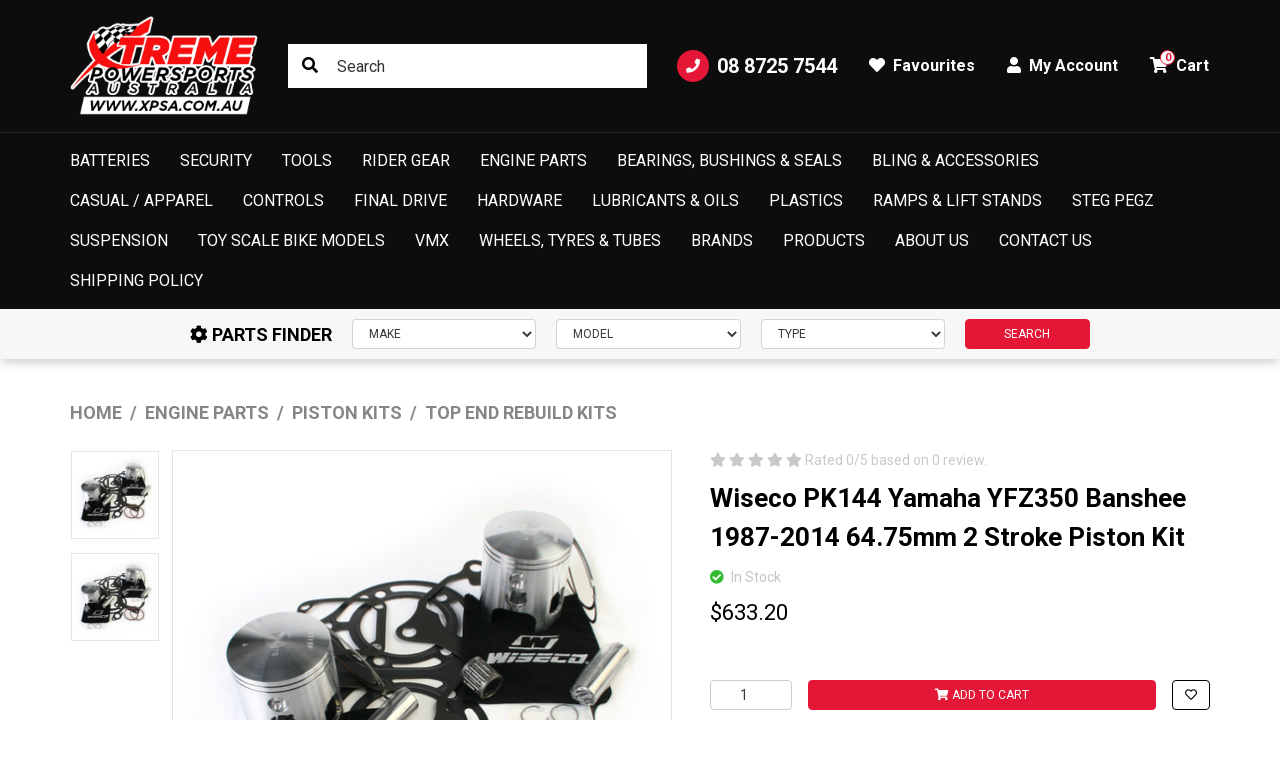

--- FILE ---
content_type: text/html; charset=utf-8
request_url: https://www.xpsa.com.au/wiseco-pk144-yamaha-yfz350-banshee-1987-2014-64.75
body_size: 43246
content:
<!DOCTYPE html>
<html lang="en">
<head itemscope itemtype="http://schema.org/WebSite">
	<meta http-equiv="Content-Type" content="text/html; charset=utf-8"/>
<meta http-equiv="x-ua-compatible" content="ie=edge">
<meta name="keywords" content="Wiseco,Wiseco PK144 Yamaha YFZ350 Banshee 1987-2014 64.75mm 2 Stroke Piston Kit"/>
<meta name="description" content="Wiseco PK144 Yamaha YFZ350 Banshee 1987-2014 64.75mm 2 Stroke Piston Kit. Shop Wiseco Engine Components &amp; More at Xtreme Powersports Australia."/>
<meta name="viewport" content="width=device-width, initial-scale=1, shrink-to-fit=no">
<meta name="csrf-token" content="673d36c0db738fda99d636602a5fa712833bb451,598a4a9ef3fd1cb5548d2d12fcfcbf04403d2e1c,1769062176"/>
<meta property="og:image" content="https://www.xpsa.com.au/assets/full/PK144-Y1.jpg?20251203125800"/>
<meta property="og:title" content="Wiseco PK144 Yamaha YFZ350 Banshee 1987-2014 64.75mm 2 Stroke Piston Kit"/>
<meta property="og:site_name" content="Xtreme Powersports Australia"/>
<meta property="og:type" content="product"/>
<meta property="og:url" content="https://www.xpsa.com.au/wiseco-pk144-yamaha-yfz350-banshee-1987-2014-64.75"/>
<meta property="og:description" content="Wiseco PK144 Yamaha YFZ350 Banshee 1987-2014 64.75mm 2 Stroke Piston Kit. Shop Wiseco Engine Components &amp; More at Xtreme Powersports Australia."/>
<title itemprop='name'>Wiseco PK144 Yamaha YFZ350 Banshee 1987-2014 64.75mm 2 Stroke Piston Kit</title>
<link rel="canonical" href="https://www.xpsa.com.au/wiseco-pk144-yamaha-yfz350-banshee-1987-2014-64.75" itemprop="url"/>
<link rel="shortcut icon" href="/assets/favicon_logo.png?1767652549"/>
<!-- Maropost Assets -->
<link rel="dns-prefetch preconnect" href="//assets.netostatic.com">
<link rel="dns-prefetch" href="//use.fontawesome.com">
<link rel="dns-prefetch" href="//google-analytics.com">
<link rel="preconnect" href="https://fonts.googleapis.com">
<link rel="preconnect" href="https://fonts.gstatic.com" crossorigin>
<link href="https://fonts.googleapis.com/css2?family=Anton&family=Roboto:wght@300;400;500;700&display=swap" rel="stylesheet"> 
<link rel="stylesheet" type="text/css" href="https://use.fontawesome.com/releases/v5.15.4/css/all.css" media="all"/>
<link rel="stylesheet" type="text/css" href="https://cdn.neto.com.au/assets/neto-cdn/jquery_ui/1.12.1/jquery-ui.min.css" media="all"/>
<!--[if lte IE 8]>
	<script type="text/javascript" src="https://cdn.neto.com.au/assets/neto-cdn/html5shiv/3.7.0/html5shiv.js"></script>
	<script type="text/javascript" src="https://cdn.neto.com.au/assets/neto-cdn/respond.js/1.3.0/respond.min.js"></script>
<![endif]-->
<!-- Begin: Script 92 -->
<script src="https://js.stripe.com/v3/"></script>
<!-- End: Script 92 -->
<!-- Begin: Script 101 -->
<!-- Google Analytics -->
<script>
(function(i,s,o,g,r,a,m){i['GoogleAnalyticsObject']=r;i[r]=i[r]||function(){
(i[r].q=i[r].q||[]).push(arguments)},i[r].l=1*new Date();a=s.createElement(o),
m=s.getElementsByTagName(o)[0];a.async=1;a.src=g;m.parentNode.insertBefore(a,m)
})(window,document,'script','//www.google-analytics.com/analytics.js','ga');
ga('create', 'UA-78055436-1', 'auto');
</script>
<!-- End Google Analytics -->
<!-- End: Script 101 -->
<!-- Begin: Script 102 -->
<meta name="google-site-verification" content="32UJTOnwMg6VGx-C8NRu2_Em8UJfsQJzyOvpNUniLOk" />
<!-- End: Script 102 -->
<!-- Begin: Script 103 -->
<script type="text/javascript" src="https://smartarget.online/loader.js?u=e01f3d1cdc592f36edca4d13315012bc1e5d164b&source=neto_whatsapp"></script>
<!-- End: Script 103 -->
<!-- Begin: Script 104 -->
<!-- Global site tag (gtag.js) - Google Analytics -->
<script async src="https://www.googletagmanager.com/gtag/js?id=G-XPZLTE22SS"></script>
<script>
  window.dataLayer = window.dataLayer || [];
  function gtag(){dataLayer.push(arguments);}
  gtag('js', new Date());
    gtag('config', 'G-XPZLTE22SS', {
      send_page_view: false
    });
</script>
<!-- End: Script 104 -->


	<link rel="preload" href="/assets/themes/torque/css/app.css?1767652549" as="style">
	<link rel="preload" href="/assets/themes/torque/css/style.css?1767652549" as="style">
	<link class="theme-selector" rel="stylesheet" href="/assets/themes/torque/css/app.css?1767652549" media="all"/>
	<link rel="stylesheet" href="/assets/themes/torque/css/style.css?1767652549" media="all"/>
</head>
<body id="n_product" class="n_torque">
	<a href="#main-content" class="sr-only sr-only-focusable">Skip to main content</a>
	<header class="wrapper-header sticky-top" aria-label="Header container">
		<div class="topbar d-none d-lg-block">
			<div class="container">
				<div class="row align-items-center">
					<div class="col-auto">
						<a class="topbar-logo" href="https://www.xpsa.com.au" title="Xtreme Powersports Australia">
							<img class="logo" src="/assets/website_logo.png?1767652549" alt="Xtreme Powersports Australia logo"/>
						</a>
					</div>
					<div class="col">
						<div class="topbar-search">
							<form name="productsearch" method="get" action="/" role="search" aria-label="Product search">
								<input type="hidden" name="rf" value="kw"/>
								<input class="form-control ajax_search" value="" id="name_search" autocomplete="off" name="kw" type="search" aria-label="Input search" placeholder="Search"/>
								<button type="submit" value="Search" class="btn" aria-label="Search site"><i class="fa fa-search" aria-hidden="true"></i></button>
							</form>
						</div>
					</div>
					<div class="col-auto">
						<ul class="nav justify-content-end align-items-center" role="navigation">
							<li class="nav-item">
								<a href="tel:08 8725 7544" class="nav-link nav-tel">
									<span class="icon-circle mr-2"><i class="fa fa-phone"></i></span>
									08 8725 7544
								</a>
							</li>
							<li class="nav-item">
								<a href="https://www.xpsa.com.au/_myacct/wishlist" class="nav-link">
									<i class="fa fa-heart mr-1"></i>
									<span>Favourites</span>
								</a>
							</li>
							<li class="nav-item dropdown">
								<a href="https://www.xpsa.com.au/_myacct" role="button" class="nav-link dropdown-toggle" data-toggle="dropdown" aria-haspopup="true" aria-expanded="false" aria-label="Account dropdown">
									<i class="fa fa-user mr-1"></i> My Account
								</a>
								<ul class="dropdown-menu dropdown-menu-right">
									<li><a class="dropdown-item" href="https://www.xpsa.com.au/_myacct">Account Home</a></li>
									<li><a class="dropdown-item" href="https://www.xpsa.com.au/_myacct#orders">Orders</a></li>
									<li><a class="dropdown-item" href="https://www.xpsa.com.au/_myacct#quotes">Quotes</a></li>
									<li><a class="dropdown-item" href="https://www.xpsa.com.au/_myacct/payrec">Pay Invoices</a></li>
									<li><a class="dropdown-item" href="https://www.xpsa.com.au/_myacct/favourites">Reorder</a></li>
									<li><a class="dropdown-item" href="https://www.xpsa.com.au/_myacct/wishlist">Wishlists</a></li>
									<li><a class="dropdown-item" href="https://www.xpsa.com.au/_myacct/warranty">Resolution Centre</a></li>
									<li><a class="dropdown-item" href="https://www.xpsa.com.au/_myacct/edit_account">Edit My Details</a></li>
									<li><a class="dropdown-item" href="https://www.xpsa.com.au/_myacct/edit_address">Edit My Address Book</a></li>
									<li class="divider"><div class="dropdown-divider"></div></li>
									<span nloader-content-id="Fbglx0GtnPQpO5Gk8B4BvDRw-2NExJQ_qE0ExiTP1Y44aRuy77rwMz-AvD2G3RY79UGsf-03B6tEwCHzjdbuxA" nloader-content="[base64]" nloader-data="tiBNUXOWNqJTHMCS73tv4XAkAGymdCN-DOKTAqzET3s"></span></ul>
							</li>
							<li class="nav-item topbar-cart">
								<a class="nav-link dropdown-toggle" role="button" href="https://www.xpsa.com.au/_mycart?tkn=cart&ts=1769062176907816" data-toggle="dropdown" aria-haspopup="true" aria-expanded="false" aria-label="Shopping cart">
									<span rel="a2c_item_count">0</span>
									<i class="fa fa-shopping-cart mr-1" aria-hidden="true"></i> Cart
								</a>
								<ul class="dropdown-menu dropdown-menu-right">
									<li class="box" id="neto-dropdown">
										<div class="body" id="cartcontents"></div>
										<div class="footer"></div>
									</li>
								</ul>
							</li>
						</ul>
					</div>
				</div>
			</div>
		</div>
		<nav class="navbar navbar-expand-lg navbar-dark">
			<div class="navbar-left d-flex d-lg-none">
				<button class="navbar-toggler collapsed" type="button" data-toggle="navigation" data-target="#navbarMainMenu" aria-controls="navbarMainMenu" aria-expanded="false" aria-label="Toggle navigation">
					<span></span>
					<span></span>
					<span></span>
				</button>
				<button type="button" class="btn btn-icon" data-toggle="search"><i class="fa fa-search"></i></button>
			</div>
			<div class="wrapper-logo d-lg-none">
				<a href="https://www.xpsa.com.au" title="Xtreme Powersports Australia">
					<img class="logo" src="/assets/website_logo.png?1767652549" alt="Xtreme Powersports Australia logo"/>
				</a>
			</div>
			<div class="navbar-collapse" id="navbarMainMenu">
				<button type="button" class="close d-block d-lg-none" data-dismiss="navigation">&times;</button>
				<form class="d-block d-lg-none" name="productsearch" method="get" action="/" role="search" aria-label="Product search">
					<input type="hidden" name="rf" value="kw"/>
					<input class="form-control ajax_search" value="" id="name_search-xs" autocomplete="off" name="kw" type="search" aria-label="Input search" placeholder="SEARCH"/>
					<button type="submit" value="Search" class="btn" aria-label="Search site"><i class="fa fa-search" aria-hidden="true"></i></button>
				</form>
				<ul class="navbar-nav mx-auto" role="navigation" aria-label="Main menu">
					<li class="nav-item dropdown dropdown-hover">
									<a href="https://www.xpsa.com.au/batteries/" class="nav-link level1 ease dropdown-toggle">Batteries</a>
									<button type="button" class="btn d-block d-lg-none" data-toggle="dropdown" aria-expanded="false">
										<span class="sr-only">Toggle Dropdown</span><i class="fa fa-plus"></i>
									</button>
									<div class="dropdown-menu c_level2">
										<div class="dropdown-header">
											<div class="row align-items-center">
												<div class="col-sm">
													SHOP Batteries
												</div>
												<div class="col-sm-auto">
													<a href="https://www.xpsa.com.au/batteries/">Shop All ></a>
												</div>
											</div>
										</div>
										<ul class="mega-menu w-100 mt-2 mt-md-4">
											<li class="nav-item d-block w-100 level_2">
									<a href="https://www.xpsa.com.au/batteries/agm-glass-mat-tech/" class="nav-link font-weight-bold ">AGM Glass Mat Tech</a>
									</li><li class="nav-item d-block w-100 level_2">
									<a href="https://www.xpsa.com.au/batteries/battery-chargers-maintainers/" class="nav-link font-weight-bold ">Battery Chargers & Maintainers</a>
									</li><li class="nav-item d-block w-100 level_2">
									<a href="https://www.xpsa.com.au/batteries/lithium-ion-tech/" class="nav-link font-weight-bold ">Lithium-Ion Tech</a>
									</li><li class="nav-item d-block w-100 level_2">
									<a href="https://www.xpsa.com.au/batteries/performance-lithium/" class="nav-link font-weight-bold ">Performance Lithium</a>
									</li>
										</ul>
									</div>
									</li><li class="nav-item dropdown dropdown-hover">
									<a href="https://www.xpsa.com.au/security/" class="nav-link level1 ease dropdown-toggle">Security</a>
									<button type="button" class="btn d-block d-lg-none" data-toggle="dropdown" aria-expanded="false">
										<span class="sr-only">Toggle Dropdown</span><i class="fa fa-plus"></i>
									</button>
									<div class="dropdown-menu c_level2">
										<div class="dropdown-header">
											<div class="row align-items-center">
												<div class="col-sm">
													SHOP Security
												</div>
												<div class="col-sm-auto">
													<a href="https://www.xpsa.com.au/security/">Shop All ></a>
												</div>
											</div>
										</div>
										<ul class="mega-menu w-100 mt-2 mt-md-4">
											<li class="nav-item d-block w-100 level_2">
									<a href="https://www.xpsa.com.au/security/tie-down-fork-braces/" class="nav-link font-weight-bold ">Tie Down Fork Braces</a>
									</li><li class="nav-item d-block w-100 level_2">
									<a href="https://www.xpsa.com.au/security/tie-downs/" class="nav-link font-weight-bold ">Tie-Downs</a>
									</li><li class="nav-item d-block w-100 level_2">
									<a href="https://www.xpsa.com.au/security/combination-locks/" class="nav-link font-weight-bold ">Combination Locks</a>
									</li><li class="nav-item d-block w-100 level_2">
									<a href="https://www.xpsa.com.au/security/padlocks-cable-locks/" class="nav-link font-weight-bold ">Padlocks / Cable Locks</a>
									</li><li class="nav-item d-block w-100 level_2">
									<a href="https://www.xpsa.com.au/security/heavy-duty-chains/" class="nav-link font-weight-bold ">Heavy Duty Chains</a>
									</li><li class="nav-item d-block w-100 level_2">
									<a href="https://www.xpsa.com.au/security/disc-locks-alarms/" class="nav-link font-weight-bold ">Disc Locks & Alarms</a>
									</li><li class="nav-item d-block w-100 level_2">
									<a href="https://www.xpsa.com.au/security/floor-and-wall-anchors/" class="nav-link font-weight-bold ">Floor and Wall Anchors</a>
									</li><li class="nav-item d-block w-100 level_2">
									<a href="https://www.xpsa.com.au/security/snap-d/" class="nav-link font-weight-bold ">Snap-D</a>
									</li>
										</ul>
									</div>
									</li><li class="nav-item dropdown dropdown-hover">
									<a href="https://www.xpsa.com.au/tools/" class="nav-link level1 ease dropdown-toggle">Tools</a>
									<button type="button" class="btn d-block d-lg-none" data-toggle="dropdown" aria-expanded="false">
										<span class="sr-only">Toggle Dropdown</span><i class="fa fa-plus"></i>
									</button>
									<div class="dropdown-menu c_level2">
										<div class="dropdown-header">
											<div class="row align-items-center">
												<div class="col-sm">
													SHOP Tools
												</div>
												<div class="col-sm-auto">
													<a href="https://www.xpsa.com.au/tools/">Shop All ></a>
												</div>
											</div>
										</div>
										<ul class="mega-menu w-100 mt-2 mt-md-4">
											<li class="nav-item d-block w-100 level_2">
									<a href="https://www.xpsa.com.au/tools/bearing-tools/" class="nav-link font-weight-bold ">Bearing Tools</a>
									</li><li class="nav-item d-block w-100 level_2">
									<a href="https://www.xpsa.com.au/tools/brakes/" class="nav-link font-weight-bold ">Brakes</a>
									</li><li class="nav-item d-block w-100 level_2">
									<a href="https://www.xpsa.com.au/tools/carby-carburettor/" class="nav-link font-weight-bold ">Carby / Carburettor</a>
									</li><li class="nav-item d-block w-100 level_2">
									<a href="https://www.xpsa.com.au/tools/driveline/" class="nav-link font-weight-bold ">Driveline</a>
									</li><li class="nav-item d-block w-100 level_2">
									<a href="https://www.xpsa.com.au/tools/upper-engine-tools/" class="nav-link font-weight-bold ">Upper Engine Tools</a>
									</li><li class="nav-item d-block w-100 level_2">
									<a href="https://www.xpsa.com.au/tools/lower-engine-tools/" class="nav-link font-weight-bold ">Lower Engine Tools</a>
									</li><li class="nav-item d-block w-100 level_2">
									<a href="https://www.xpsa.com.au/tools/flywheel-pullers/" class="nav-link font-weight-bold ">Flywheel Pullers</a>
									</li><li class="nav-item d-block w-100 level_2">
									<a href="https://www.xpsa.com.au/tools/wrenches/" class="nav-link font-weight-bold ">Wrenches</a>
									</li><li class="nav-item d-block w-100 level_2">
									<a href="https://www.xpsa.com.au/tools/socket-sets/" class="nav-link font-weight-bold ">Socket Sets</a>
									</li><li class="nav-item d-block w-100 level_2">
									<a href="https://www.xpsa.com.au/tools/thread-chasers/" class="nav-link font-weight-bold ">Thread Chasers</a>
									</li><li class="nav-item d-block w-100 level_2">
									<a href="https://www.xpsa.com.au/tools/suspension/" class="nav-link font-weight-bold ">Suspension</a>
									</li><li class="nav-item d-block w-100 level_2">
									<a href="https://www.xpsa.com.au/tools/steering/" class="nav-link font-weight-bold ">Steering</a>
									</li><li class="nav-item d-block w-100 level_2">
									<a href="https://www.xpsa.com.au/tools/tyre-wheel/" class="nav-link font-weight-bold ">Tyre & Wheel</a>
									</li><li class="nav-item d-block w-100 level_2">
									<a href="https://www.xpsa.com.au/tools/t-handles-t-bars/" class="nav-link font-weight-bold ">T-Handles / T-Bars</a>
									</li><li class="nav-item d-block w-100 level_2">
									<a href="https://www.xpsa.com.au/tools/jugs-funnels/" class="nav-link font-weight-bold ">Jugs & Funnels</a>
									</li><li class="nav-item d-block w-100 level_2">
									<a href="https://www.xpsa.com.au/spring-tools/" class="nav-link font-weight-bold ">Spring Tools</a>
									</li>
										</ul>
									</div>
									</li><li class="nav-item dropdown dropdown-hover">
									<a href="https://www.xpsa.com.au/rider-gear/" class="nav-link level1 ease dropdown-toggle">Rider Gear</a>
									<button type="button" class="btn d-block d-lg-none" data-toggle="dropdown" aria-expanded="false">
										<span class="sr-only">Toggle Dropdown</span><i class="fa fa-plus"></i>
									</button>
									<div class="dropdown-menu c_level2">
										<div class="dropdown-header">
											<div class="row align-items-center">
												<div class="col-sm">
													SHOP Rider Gear
												</div>
												<div class="col-sm-auto">
													<a href="https://www.xpsa.com.au/rider-gear/">Shop All ></a>
												</div>
											</div>
										</div>
										<ul class="mega-menu w-100 mt-2 mt-md-4">
											<li class="nav-item d-block w-100 level_2">
									<a href="https://www.xpsa.com.au/rider-gear/accessories/" class="nav-link font-weight-bold ">Accessories</a>
									</li><li class="nav-item d-block w-100 level_2">
									<a href="https://www.xpsa.com.au/rider-gear/body-armour/" class="nav-link font-weight-bold ">Body Armour</a>
									</li><li class="nav-item d-block w-100 level_2">
									<a href="https://www.xpsa.com.au/rider-gear/boots/" class="nav-link font-weight-bold ">Boots</a>
									</li><li class="nav-item d-block w-100 level_2">
									<a href="https://www.xpsa.com.au/rider-gear/communication/" class="nav-link font-weight-bold ">Communication</a>
									</li><li class="nav-item d-block w-100 level_2">
									<a href="https://www.xpsa.com.au/rider-gear/elbow-protectors/" class="nav-link font-weight-bold ">Elbow Protectors</a>
									</li><li class="nav-item d-block w-100 level_2">
									<a href="https://www.xpsa.com.au/rider-gear/gear-bags/" class="nav-link font-weight-bold ">Gear Bags</a>
									</li><li class="nav-item d-block w-100 level_2">
									<a href="https://www.xpsa.com.au/rider-gear/gloves/" class="nav-link font-weight-bold ">Gloves</a>
									</li><li class="nav-item d-block w-100 level_2">
									<a href="https://www.xpsa.com.au/rider-gear/goggle-accessories/" class="nav-link font-weight-bold ">Goggle Accessories</a>
									</li><li class="nav-item d-block w-100 level_2">
									<a href="https://www.xpsa.com.au/rider-gear/goggle-bags/" class="nav-link font-weight-bold ">Goggle Bags</a>
									</li><li class="nav-item d-block w-100 level_2">
									<a href="https://www.xpsa.com.au/rider-gear/goggles" class="nav-link font-weight-bold ">Goggles</a>
									</li><li class="nav-item d-block w-100 level_2">
									<a href="https://www.xpsa.com.au/rider-gear/helmets/" class="nav-link font-weight-bold ">Helmets</a>
									</li><li class="nav-item d-block w-100 level_2">
									<a href="https://www.xpsa.com.au/rider-gear/hydration-accessories/" class="nav-link font-weight-bold ">Hydration Accessories</a>
									</li><li class="nav-item d-block w-100 level_2">
									<a href="https://www.xpsa.com.au/rider-gear/hydration-packs/" class="nav-link font-weight-bold ">Hydration Packs</a>
									</li><li class="nav-item d-block w-100 level_2">
									<a href="https://www.xpsa.com.au/rider-gear/jackets/" class="nav-link font-weight-bold ">Jackets</a>
									</li><li class="nav-item d-block w-100 level_2">
									<a href="https://www.xpsa.com.au/rider-gear/kidney-belts/" class="nav-link font-weight-bold ">Kidney Belts</a>
									</li><li class="nav-item d-block w-100 level_2">
									<a href="https://www.xpsa.com.au/rider-gear/leg-knee-braces/" class="nav-link font-weight-bold ">Leg / Knee Braces</a>
									</li><li class="nav-item d-block w-100 level_2">
									<a href="https://www.xpsa.com.au/rider-gear/mx-socks/" class="nav-link font-weight-bold ">MX Socks</a>
									</li><li class="nav-item d-block w-100 level_2">
									<a href="https://www.xpsa.com.au/rider-gear/neck-braces/" class="nav-link font-weight-bold ">Neck Braces</a>
									</li><li class="nav-item d-block w-100 level_2">
									<a href="https://www.xpsa.com.au/rider-gear/neckwarmers-masks/" class="nav-link font-weight-bold ">Neckwarmers / Masks</a>
									</li><li class="nav-item d-block w-100 level_2">
									<a href="https://www.xpsa.com.au/rider-gear/ride-kits/" class="nav-link font-weight-bold ">Ride Kits</a>
									</li><li class="nav-item d-block w-100 level_2">
									<a href="https://www.xpsa.com.au/rider-gear/rider-jerseys/" class="nav-link font-weight-bold ">Rider Jerseys</a>
									</li><li class="nav-item d-block w-100 level_2">
									<a href="https://www.xpsa.com.au/rider-gear/rider-pants/" class="nav-link font-weight-bold ">Rider Pants</a>
									</li><li class="nav-item d-block w-100 level_2">
									<a href="https://www.xpsa.com.au/rider-gear/shorts/" class="nav-link font-weight-bold ">Shorts</a>
									</li><li class="nav-item d-block w-100 level_2">
									<a href="https://www.xpsa.com.au/rider-gear/starting-blocks/" class="nav-link font-weight-bold ">Starting Blocks</a>
									</li>
										</ul>
									</div>
									</li><li class="nav-item dropdown dropdown-hover">
									<a href="https://www.xpsa.com.au/engine-parts/" class="nav-link level1 ease dropdown-toggle">Engine Parts</a>
									<button type="button" class="btn d-block d-lg-none" data-toggle="dropdown" aria-expanded="false">
										<span class="sr-only">Toggle Dropdown</span><i class="fa fa-plus"></i>
									</button>
									<div class="dropdown-menu c_level2">
										<div class="dropdown-header">
											<div class="row align-items-center">
												<div class="col-sm">
													SHOP Engine Parts
												</div>
												<div class="col-sm-auto">
													<a href="https://www.xpsa.com.au/engine-parts/">Shop All ></a>
												</div>
											</div>
										</div>
										<ul class="mega-menu w-100 mt-2 mt-md-4">
											<li class="nav-item d-block w-100 level_2">
									<a href="https://www.xpsa.com.au/engine-parts/piston-kits/" class="nav-link font-weight-bold has-child">Piston Kits</a>
									<ul class="nav flex-column mt-2"><li class="nav-item">
									<a href="https://www.xpsa.com.au/engine-parts/piston-kits/top-end-rebuild-kits/" class="nav-link">Top End Rebuild Kits</a>
								</li></ul>
									</li><li class="nav-item d-block w-100 level_2">
									<a href="https://www.xpsa.com.au/engine-parts/gaskets/" class="nav-link font-weight-bold has-child">Gaskets</a>
									<ul class="nav flex-column mt-2"><li class="nav-item">
									<a href="https://www.xpsa.com.au/engine-parts/gaskets/complete-gasket-sets/" class="nav-link">Complete Gasket Sets</a>
								</li><li class="nav-item">
									<a href="https://www.xpsa.com.au/engine-parts/gaskets/exhaust-gaskets/" class="nav-link">Exhaust Gaskets</a>
								</li><li class="nav-item">
									<a href="https://www.xpsa.com.au/engine-parts/gaskets/top-end-gasket-sets/" class="nav-link">Top End Gasket Sets</a>
								</li><li class="nav-item">
									<a href="https://www.xpsa.com.au/engine-parts/gaskets/water-pump-repair-kits/" class="nav-link">Water Pump Repair Kits</a>
								</li></ul>
									</li><li class="nav-item d-block w-100 level_2">
									<a href="https://www.xpsa.com.au/engine-rebuild-kits/" class="nav-link font-weight-bold ">Engine Rebuild Kits</a>
									</li>
										</ul>
									</div>
									</li><li class="nav-item dropdown dropdown-hover">
									<a href="https://www.xpsa.com.au/bearings-bushings-seals/" class="nav-link level1 ease dropdown-toggle">Bearings, Bushings & Seals</a>
									<button type="button" class="btn d-block d-lg-none" data-toggle="dropdown" aria-expanded="false">
										<span class="sr-only">Toggle Dropdown</span><i class="fa fa-plus"></i>
									</button>
									<div class="dropdown-menu c_level2">
										<div class="dropdown-header">
											<div class="row align-items-center">
												<div class="col-sm">
													SHOP Bearings, Bushings & Seals
												</div>
												<div class="col-sm-auto">
													<a href="https://www.xpsa.com.au/bearings-bushings-seals/">Shop All ></a>
												</div>
											</div>
										</div>
										<ul class="mega-menu w-100 mt-2 mt-md-4">
											<li class="nav-item d-block w-100 level_2">
									<a href="https://www.xpsa.com.au/bearings-bushings-seals/chain-rollers/" class="nav-link font-weight-bold ">Chain Rollers</a>
									</li><li class="nav-item d-block w-100 level_2">
									<a href="https://www.xpsa.com.au/bearings-bushings-seals/differential-bearing-kits/" class="nav-link font-weight-bold ">Differential Bearing Kits</a>
									</li><li class="nav-item d-block w-100 level_2">
									<a href="https://www.xpsa.com.au/bearings-bushings-seals/steering-bearing-kits/" class="nav-link font-weight-bold ">Steering Bearing Kits</a>
									</li><li class="nav-item d-block w-100 level_2">
									<a href="https://www.xpsa.com.au/bearings-bushings-seals/wheel-bearing-combos/" class="nav-link font-weight-bold ">Wheel Bearing Combos</a>
									</li><li class="nav-item d-block w-100 level_2">
									<a href="https://www.xpsa.com.au/bearings-bushings-seals/wheel-bearing-kits/" class="nav-link font-weight-bold ">Wheel Bearing Kits</a>
									</li><li class="nav-item d-block w-100 level_2">
									<a href="https://www.xpsa.com.au/bearings-bushings-seals/wheel-spacer-kits/" class="nav-link font-weight-bold ">Wheel Spacer Kits</a>
									</li>
										</ul>
									</div>
									</li><li class="nav-item dropdown dropdown-hover">
									<a href="https://www.xpsa.com.au/bling-accessories/" class="nav-link level1 ease dropdown-toggle">Bling & Accessories</a>
									<button type="button" class="btn d-block d-lg-none" data-toggle="dropdown" aria-expanded="false">
										<span class="sr-only">Toggle Dropdown</span><i class="fa fa-plus"></i>
									</button>
									<div class="dropdown-menu c_level2">
										<div class="dropdown-header">
											<div class="row align-items-center">
												<div class="col-sm">
													SHOP Bling & Accessories
												</div>
												<div class="col-sm-auto">
													<a href="https://www.xpsa.com.au/bling-accessories/">Shop All ></a>
												</div>
											</div>
										</div>
										<ul class="mega-menu w-100 mt-2 mt-md-4">
											<li class="nav-item d-block w-100 level_2">
									<a href="https://www.xpsa.com.au/bling-accessories/axle-blocks/" class="nav-link font-weight-bold ">Axle Blocks</a>
									</li><li class="nav-item d-block w-100 level_2">
									<a href="https://www.xpsa.com.au/bling-accessories/bling-kits/" class="nav-link font-weight-bold ">Bling Kits</a>
									</li><li class="nav-item d-block w-100 level_2">
									<a href="https://www.xpsa.com.au/bling-accessories/engine-plug-kits/" class="nav-link font-weight-bold ">Engine Plug Kits</a>
									</li><li class="nav-item d-block w-100 level_2">
									<a href="https://www.xpsa.com.au/bling-accessories/footpegs/" class="nav-link font-weight-bold ">Footpegs</a>
									</li><li class="nav-item d-block w-100 level_2">
									<a href="https://www.xpsa.com.au/bling-accessories/hour-meters/" class="nav-link font-weight-bold ">Hour Meters</a>
									</li><li class="nav-item d-block w-100 level_2">
									<a href="https://www.xpsa.com.au/bling-accessories/kick-start-levers/" class="nav-link font-weight-bold ">Kick-Start Levers</a>
									</li><li class="nav-item d-block w-100 level_2">
									<a href="https://www.xpsa.com.au/bling-accessories/launch-controls/" class="nav-link font-weight-bold ">Launch Controls</a>
									</li><li class="nav-item d-block w-100 level_2">
									<a href="https://www.xpsa.com.au/bling-accessories/rear-brake-clevis/" class="nav-link font-weight-bold ">Rear Brake Clevis</a>
									</li><li class="nav-item d-block w-100 level_2">
									<a href="https://www.xpsa.com.au/bling-accessories/seat-covers/" class="nav-link font-weight-bold ">Seat Covers</a>
									</li><li class="nav-item d-block w-100 level_2">
									<a href="https://www.xpsa.com.au/bling-accessories/side-stands/" class="nav-link font-weight-bold ">Side-Stands</a>
									</li>
										</ul>
									</div>
									</li><li class="nav-item dropdown dropdown-hover">
									<a href="https://www.xpsa.com.au/casual-apparel/" class="nav-link level1 ease dropdown-toggle">Casual / Apparel</a>
									<button type="button" class="btn d-block d-lg-none" data-toggle="dropdown" aria-expanded="false">
										<span class="sr-only">Toggle Dropdown</span><i class="fa fa-plus"></i>
									</button>
									<div class="dropdown-menu c_level2">
										<div class="dropdown-header">
											<div class="row align-items-center">
												<div class="col-sm">
													SHOP Casual / Apparel
												</div>
												<div class="col-sm-auto">
													<a href="https://www.xpsa.com.au/casual-apparel/">Shop All ></a>
												</div>
											</div>
										</div>
										<ul class="mega-menu w-100 mt-2 mt-md-4">
											<li class="nav-item d-block w-100 level_2">
									<a href="https://www.xpsa.com.au/casual-apparel/beanies/" class="nav-link font-weight-bold ">Beanies</a>
									</li><li class="nav-item d-block w-100 level_2">
									<a href="https://www.xpsa.com.au/casual-apparel/hats-caps/" class="nav-link font-weight-bold ">Hats / Caps</a>
									</li>
										</ul>
									</div>
									</li><li class="nav-item dropdown dropdown-hover">
									<a href="https://www.xpsa.com.au/controls/" class="nav-link level1 ease dropdown-toggle">Controls</a>
									<button type="button" class="btn d-block d-lg-none" data-toggle="dropdown" aria-expanded="false">
										<span class="sr-only">Toggle Dropdown</span><i class="fa fa-plus"></i>
									</button>
									<div class="dropdown-menu c_level2">
										<div class="dropdown-header">
											<div class="row align-items-center">
												<div class="col-sm">
													SHOP Controls
												</div>
												<div class="col-sm-auto">
													<a href="https://www.xpsa.com.au/controls/">Shop All ></a>
												</div>
											</div>
										</div>
										<ul class="mega-menu w-100 mt-2 mt-md-4">
											<li class="nav-item d-block w-100 level_2">
									<a href="https://www.xpsa.com.au/controls/bar-mounts-risers/" class="nav-link font-weight-bold ">Bar Mounts / Risers</a>
									</li><li class="nav-item d-block w-100 level_2">
									<a href="https://www.xpsa.com.au/controls/bar-pads/" class="nav-link font-weight-bold ">Bar Pads</a>
									</li><li class="nav-item d-block w-100 level_2">
									<a href="https://www.xpsa.com.au/controls/brake-levers/" class="nav-link font-weight-bold ">Brake Levers</a>
									</li><li class="nav-item d-block w-100 level_2">
									<a href="https://www.xpsa.com.au/controls/clutch-levers/" class="nav-link font-weight-bold ">Clutch Levers</a>
									</li><li class="nav-item d-block w-100 level_2">
									<a href="https://www.xpsa.com.au/controls/gear-levers/" class="nav-link font-weight-bold ">Gear levers</a>
									</li><li class="nav-item d-block w-100 level_2">
									<a href="https://www.xpsa.com.au/controls/grips/" class="nav-link font-weight-bold ">Grips</a>
									</li><li class="nav-item d-block w-100 level_2">
									<a href="https://www.xpsa.com.au/controls/grips-accessories/" class="nav-link font-weight-bold ">Grips Accessories</a>
									</li><li class="nav-item d-block w-100 level_2">
									<a href="https://www.xpsa.com.au/controls/handlebars/" class="nav-link font-weight-bold ">Handlebars</a>
									</li><li class="nav-item d-block w-100 level_2">
									<a href="https://www.xpsa.com.au/controls/lever-sets/" class="nav-link font-weight-bold ">Lever Sets</a>
									</li><li class="nav-item d-block w-100 level_2">
									<a href="https://www.xpsa.com.au/controls/lock-on-grips/" class="nav-link font-weight-bold ">Lock-On Grips</a>
									</li><li class="nav-item d-block w-100 level_2">
									<a href="https://www.xpsa.com.au/controls/throttle-tubes/" class="nav-link font-weight-bold ">Throttle Tubes</a>
									</li>
										</ul>
									</div>
									</li><li class="nav-item dropdown dropdown-hover">
									<a href="https://www.xpsa.com.au/final-drive/" class="nav-link level1 ease dropdown-toggle">Final Drive</a>
									<button type="button" class="btn d-block d-lg-none" data-toggle="dropdown" aria-expanded="false">
										<span class="sr-only">Toggle Dropdown</span><i class="fa fa-plus"></i>
									</button>
									<div class="dropdown-menu c_level2">
										<div class="dropdown-header">
											<div class="row align-items-center">
												<div class="col-sm">
													SHOP Final Drive
												</div>
												<div class="col-sm-auto">
													<a href="https://www.xpsa.com.au/final-drive/">Shop All ></a>
												</div>
											</div>
										</div>
										<ul class="mega-menu w-100 mt-2 mt-md-4">
											<li class="nav-item d-block w-100 level_2">
									<a href="https://www.xpsa.com.au/final-drive/chain-joiners/" class="nav-link font-weight-bold ">Chain Joiners</a>
									</li><li class="nav-item d-block w-100 level_2">
									<a href="https://www.xpsa.com.au/final-drive/chains/" class="nav-link font-weight-bold ">Chains</a>
									</li><li class="nav-item d-block w-100 level_2">
									<a href="https://www.xpsa.com.au/final-drive/countershaft-rebuild-kits/" class="nav-link font-weight-bold ">Countershaft Rebuild Kits</a>
									</li><li class="nav-item d-block w-100 level_2">
									<a href="https://www.xpsa.com.au/final-drive/front-sprockets/" class="nav-link font-weight-bold ">Front Sprockets</a>
									</li>
										</ul>
									</div>
									</li><li class="nav-item dropdown dropdown-hover">
									<a href="https://www.xpsa.com.au/hardware/" class="nav-link level1 ease dropdown-toggle">Hardware</a>
									<button type="button" class="btn d-block d-lg-none" data-toggle="dropdown" aria-expanded="false">
										<span class="sr-only">Toggle Dropdown</span><i class="fa fa-plus"></i>
									</button>
									<div class="dropdown-menu c_level2">
										<div class="dropdown-header">
											<div class="row align-items-center">
												<div class="col-sm">
													SHOP Hardware
												</div>
												<div class="col-sm-auto">
													<a href="https://www.xpsa.com.au/hardware/">Shop All ></a>
												</div>
											</div>
										</div>
										<ul class="mega-menu w-100 mt-2 mt-md-4">
											<li class="nav-item d-block w-100 level_2">
									<a href="https://www.xpsa.com.au/hardware/factory-bolt-kits/" class="nav-link font-weight-bold ">Factory Bolt Kits</a>
									</li><li class="nav-item d-block w-100 level_2">
									<a href="https://www.xpsa.com.au/fuel-line-clamps/" class="nav-link font-weight-bold ">Fuel Line Clamps</a>
									</li><li class="nav-item d-block w-100 level_2">
									<a href="https://www.xpsa.com.au/hardware/plastics-fastener-kits/" class="nav-link font-weight-bold ">Plastics Fastener Kits</a>
									</li><li class="nav-item d-block w-100 level_2">
									<a href="https://www.xpsa.com.au/hardware/trail-bolt-kits/" class="nav-link font-weight-bold ">Trail Bolt Kits</a>
									</li>
										</ul>
									</div>
									</li><li class="nav-item dropdown dropdown-hover">
									<a href="https://www.xpsa.com.au/lubricants-oils/" class="nav-link level1 ease dropdown-toggle">Lubricants & Oils</a>
									<button type="button" class="btn d-block d-lg-none" data-toggle="dropdown" aria-expanded="false">
										<span class="sr-only">Toggle Dropdown</span><i class="fa fa-plus"></i>
									</button>
									<div class="dropdown-menu c_level2">
										<div class="dropdown-header">
											<div class="row align-items-center">
												<div class="col-sm">
													SHOP Lubricants & Oils
												</div>
												<div class="col-sm-auto">
													<a href="https://www.xpsa.com.au/lubricants-oils/">Shop All ></a>
												</div>
											</div>
										</div>
										<ul class="mega-menu w-100 mt-2 mt-md-4">
											<li class="nav-item d-block w-100 level_2">
									<a href="https://www.xpsa.com.au/lubricants-oils/servicing/" class="nav-link font-weight-bold ">Servicing</a>
									</li><li class="nav-item d-block w-100 level_2">
									<a href="https://www.xpsa.com.au/lubricants-oils/adhesives-glues/" class="nav-link font-weight-bold ">Adhesives & Glues</a>
									</li><li class="nav-item d-block w-100 level_2">
									<a href="https://www.xpsa.com.au/lubricants-oils/air-filter-cleaner/" class="nav-link font-weight-bold ">Air Filter Cleaner</a>
									</li><li class="nav-item d-block w-100 level_2">
									<a href="https://www.xpsa.com.au/lubricants-oils/air-filter-oil/" class="nav-link font-weight-bold ">Air Filter Oil</a>
									</li><li class="nav-item d-block w-100 level_2">
									<a href="https://www.xpsa.com.au/lubricants-oils/bike-wash/" class="nav-link font-weight-bold ">Bike Wash</a>
									</li><li class="nav-item d-block w-100 level_2">
									<a href="https://www.xpsa.com.au/lubricants-oils/brake-fluids/" class="nav-link font-weight-bold ">Brake Fluids</a>
									</li><li class="nav-item d-block w-100 level_2">
									<a href="https://www.xpsa.com.au/lubricants-oils/chain-lube/" class="nav-link font-weight-bold ">Chain Lube</a>
									</li><li class="nav-item d-block w-100 level_2">
									<a href="https://www.xpsa.com.au/lubricants-oils/coolant/" class="nav-link font-weight-bold ">Coolant</a>
									</li><li class="nav-item d-block w-100 level_2">
									<a href="https://www.xpsa.com.au/lubricants-oils/degreasers-cleaners/" class="nav-link font-weight-bold ">Degreasers & Cleaners</a>
									</li><li class="nav-item d-block w-100 level_2">
									<a href="https://www.xpsa.com.au/lubricants-oils/engine-oil/" class="nav-link font-weight-bold ">Engine Oil</a>
									</li><li class="nav-item d-block w-100 level_2">
									<a href="https://www.xpsa.com.au/lubricants-oils/fork-oil/" class="nav-link font-weight-bold ">Fork Oil</a>
									</li><li class="nav-item d-block w-100 level_2">
									<a href="https://www.xpsa.com.au/lubricants-oils/fuel-additives/" class="nav-link font-weight-bold ">Fuel Additives</a>
									</li><li class="nav-item d-block w-100 level_2">
									<a href="https://www.xpsa.com.au/lubricants-oils/gearbox-oil/" class="nav-link font-weight-bold ">Gearbox Oil</a>
									</li><li class="nav-item d-block w-100 level_2">
									<a href="https://www.xpsa.com.au/lubricants-oils/grease/" class="nav-link font-weight-bold ">Grease</a>
									</li><li class="nav-item d-block w-100 level_2">
									<a href="https://www.xpsa.com.au/lubricants-oils/oil-mixers-measuring-jugs/" class="nav-link font-weight-bold ">Oil Mixers & Measuring Jugs</a>
									</li><li class="nav-item d-block w-100 level_2">
									<a href="https://www.xpsa.com.au/lubricants-oils/shock-oil/" class="nav-link font-weight-bold ">Shock Oil</a>
									</li><li class="nav-item d-block w-100 level_2">
									<a href="https://www.xpsa.com.au/lubricants-oils/tools-brushes/" class="nav-link font-weight-bold ">Tools & Brushes</a>
									</li><li class="nav-item d-block w-100 level_2">
									<a href="https://www.xpsa.com.au/lubricants-oils/tubs-buckets/" class="nav-link font-weight-bold ">Tubs & Buckets</a>
									</li><li class="nav-item d-block w-100 level_2">
									<a href="https://www.xpsa.com.au/lubricants-oils/workshop-sprays/" class="nav-link font-weight-bold ">Workshop Sprays</a>
									</li>
										</ul>
									</div>
									</li><li class="nav-item dropdown dropdown-hover">
									<a href="https://www.xpsa.com.au/plastics/" class="nav-link level1 ease dropdown-toggle">Plastics</a>
									<button type="button" class="btn d-block d-lg-none" data-toggle="dropdown" aria-expanded="false">
										<span class="sr-only">Toggle Dropdown</span><i class="fa fa-plus"></i>
									</button>
									<div class="dropdown-menu c_level2">
										<div class="dropdown-header">
											<div class="row align-items-center">
												<div class="col-sm">
													SHOP Plastics
												</div>
												<div class="col-sm-auto">
													<a href="https://www.xpsa.com.au/plastics/">Shop All ></a>
												</div>
											</div>
										</div>
										<ul class="mega-menu w-100 mt-2 mt-md-4">
											<li class="nav-item d-block w-100 level_2">
									<a href="https://www.xpsa.com.au/plastics/chain-guides/" class="nav-link font-weight-bold ">Chain Guides</a>
									</li><li class="nav-item d-block w-100 level_2">
									<a href="https://www.xpsa.com.au/plastics/chain-sliders/" class="nav-link font-weight-bold ">Chain Sliders</a>
									</li><li class="nav-item d-block w-100 level_2">
									<a href="https://www.xpsa.com.au/plastics/fork-guards/" class="nav-link font-weight-bold ">Fork Guards</a>
									</li><li class="nav-item d-block w-100 level_2">
									<a href="https://www.xpsa.com.au/plastics/front-number-plates/" class="nav-link font-weight-bold ">Front Number Plates</a>
									</li><li class="nav-item d-block w-100 level_2">
									<a href="https://www.xpsa.com.au/plastics/headlight-masks/" class="nav-link font-weight-bold ">Headlight Masks</a>
									</li><li class="nav-item d-block w-100 level_2">
									<a href="https://www.xpsa.com.au/plastics/mud-plate-shock-protector/" class="nav-link font-weight-bold ">Mud Plate / Shock Protector</a>
									</li>
										</ul>
									</div>
									</li><li class="nav-item ">
									<a href="https://www.xpsa.com.au/ramps" class="nav-link level1 ease ">Ramps & Lift Stands</a>
									</li><li class="nav-item ">
									<a href="https://www.xpsa.com.au/steg-pegz/" class="nav-link level1 ease ">Steg Pegz</a>
									</li><li class="nav-item dropdown dropdown-hover">
									<a href="https://www.xpsa.com.au/suspension/" class="nav-link level1 ease dropdown-toggle">Suspension</a>
									<button type="button" class="btn d-block d-lg-none" data-toggle="dropdown" aria-expanded="false">
										<span class="sr-only">Toggle Dropdown</span><i class="fa fa-plus"></i>
									</button>
									<div class="dropdown-menu c_level2">
										<div class="dropdown-header">
											<div class="row align-items-center">
												<div class="col-sm">
													SHOP Suspension
												</div>
												<div class="col-sm-auto">
													<a href="https://www.xpsa.com.au/suspension/">Shop All ></a>
												</div>
											</div>
										</div>
										<ul class="mega-menu w-100 mt-2 mt-md-4">
											<li class="nav-item d-block w-100 level_2">
									<a href="https://www.xpsa.com.au/suspension/fork-bleeders/" class="nav-link font-weight-bold ">Fork Bleeders</a>
									</li><li class="nav-item d-block w-100 level_2">
									<a href="https://www.xpsa.com.au/suspension/fork-bushing-rebuild-kits/" class="nav-link font-weight-bold ">Fork Bushing Rebuild Kits</a>
									</li><li class="nav-item d-block w-100 level_2">
									<a href="https://www.xpsa.com.au/suspension/fork-dust-seal-kits/" class="nav-link font-weight-bold ">Fork Dust Seal Kits</a>
									</li><li class="nav-item d-block w-100 level_2">
									<a href="https://www.xpsa.com.au/suspension/fork-oil-seal-kits/" class="nav-link font-weight-bold ">Fork Oil Seal Kits</a>
									</li><li class="nav-item d-block w-100 level_2">
									<a href="https://www.xpsa.com.au/suspension/fork-seal-combo-kits/" class="nav-link font-weight-bold ">Fork Seal Combo Kits</a>
									</li><li class="nav-item d-block w-100 level_2">
									<a href="https://www.xpsa.com.au/suspension/linkage-bearing-kits/" class="nav-link font-weight-bold ">Linkage Bearing Kits</a>
									</li><li class="nav-item d-block w-100 level_2">
									<a href="https://www.xpsa.com.au/suspension/lowering-links/" class="nav-link font-weight-bold ">Lowering Links</a>
									</li><li class="nav-item d-block w-100 level_2">
									<a href="https://www.xpsa.com.au/suspension/rear-shock-bearing-kits/" class="nav-link font-weight-bold ">Rear Shock Bearing Kits</a>
									</li><li class="nav-item d-block w-100 level_2">
									<a href="https://www.xpsa.com.au/suspension/rear-shock-bladders/" class="nav-link font-weight-bold ">Rear Shock Bladders</a>
									</li><li class="nav-item d-block w-100 level_2">
									<a href="https://www.xpsa.com.au/suspension/rear-shock-bumpers/" class="nav-link font-weight-bold ">Rear Shock Bumpers</a>
									</li><li class="nav-item d-block w-100 level_2">
									<a href="https://www.xpsa.com.au/suspension/rear-shock-seal-heads/" class="nav-link font-weight-bold ">Rear Shock Seal Heads</a>
									</li><li class="nav-item d-block w-100 level_2">
									<a href="https://www.xpsa.com.au/suspension/shock-rebuild-kits/" class="nav-link font-weight-bold ">Shock Rebuild Kits</a>
									</li><li class="nav-item d-block w-100 level_2">
									<a href="https://www.xpsa.com.au/suspension/swingarm-bearing-kits/" class="nav-link font-weight-bold ">Swingarm Bearing Kits</a>
									</li>
										</ul>
									</div>
									</li><li class="nav-item ">
									<a href="https://www.xpsa.com.au/toy-scale-bike-models/" class="nav-link level1 ease ">Toy Scale Bike Models</a>
									</li><li class="nav-item dropdown dropdown-hover">
									<a href="https://www.xpsa.com.au/vmx/" class="nav-link level1 ease dropdown-toggle">VMX</a>
									<button type="button" class="btn d-block d-lg-none" data-toggle="dropdown" aria-expanded="false">
										<span class="sr-only">Toggle Dropdown</span><i class="fa fa-plus"></i>
									</button>
									<div class="dropdown-menu c_level2">
										<div class="dropdown-header">
											<div class="row align-items-center">
												<div class="col-sm">
													SHOP VMX
												</div>
												<div class="col-sm-auto">
													<a href="https://www.xpsa.com.au/vmx/">Shop All ></a>
												</div>
											</div>
										</div>
										<ul class="mega-menu w-100 mt-2 mt-md-4">
											<li class="nav-item d-block w-100 level_2">
									<a href="https://www.xpsa.com.au/vmx/vmx-by-bike/" class="nav-link font-weight-bold has-child">VMX By Bike</a>
									<ul class="nav flex-column mt-2"><li class="nav-item">
									<a href="https://www.xpsa.com.au/vmx/vmx-by-bike/yamaha-it250/" class="nav-link">Yamaha IT250</a>
								</li></ul>
									</li>
										</ul>
									</div>
									</li><li class="nav-item dropdown dropdown-hover">
									<a href="https://www.xpsa.com.au/wheels-tyres-tubes/" class="nav-link level1 ease dropdown-toggle">Wheels, Tyres & Tubes</a>
									<button type="button" class="btn d-block d-lg-none" data-toggle="dropdown" aria-expanded="false">
										<span class="sr-only">Toggle Dropdown</span><i class="fa fa-plus"></i>
									</button>
									<div class="dropdown-menu c_level2">
										<div class="dropdown-header">
											<div class="row align-items-center">
												<div class="col-sm">
													SHOP Wheels, Tyres & Tubes
												</div>
												<div class="col-sm-auto">
													<a href="https://www.xpsa.com.au/wheels-tyres-tubes/">Shop All ></a>
												</div>
											</div>
										</div>
										<ul class="mega-menu w-100 mt-2 mt-md-4">
											<li class="nav-item d-block w-100 level_2">
									<a href="https://www.xpsa.com.au/wheels-tyres-tubes/motoz-tyres/" class="nav-link font-weight-bold "> MotoZ Tyres</a>
									</li><li class="nav-item d-block w-100 level_2">
									<a href="https://www.xpsa.com.au/wheels-tyres-tubes/did-envy-complete-wheels/" class="nav-link font-weight-bold ">DID / Envy Complete Wheels</a>
									</li><li class="nav-item d-block w-100 level_2">
									<a href="https://www.xpsa.com.au/wheels-tyres-tubes/did-wheels-rims/" class="nav-link font-weight-bold ">DID Wheels & Rims</a>
									</li><li class="nav-item d-block w-100 level_2">
									<a href="https://www.xpsa.com.au/wheels-tyres-tubes/dunlop-tyres/" class="nav-link font-weight-bold ">Dunlop Tyres</a>
									</li><li class="nav-item d-block w-100 level_2">
									<a href="https://www.xpsa.com.au/wheels-tyres-tubes/eurogrip-tyres/" class="nav-link font-weight-bold ">EuroGrip Tyres</a>
									</li><li class="nav-item d-block w-100 level_2">
									<a href="https://www.xpsa.com.au/wheels-tyres-tubes/irc-tubes/" class="nav-link font-weight-bold ">IRC Tubes</a>
									</li><li class="nav-item d-block w-100 level_2">
									<a href="https://www.xpsa.com.au/wheels-tyres-tubes/michelin-tyres/" class="nav-link font-weight-bold ">Michelin Tyres</a>
									</li><li class="nav-item d-block w-100 level_2">
									<a href="https://www.xpsa.com.au/wheels-tyres-tubes/rim-locks/" class="nav-link font-weight-bold ">Rim Locks</a>
									</li><li class="nav-item d-block w-100 level_2">
									<a href="https://www.xpsa.com.au/wheels-tyres-tubes/rim-tape/" class="nav-link font-weight-bold ">Rim Tape</a>
									</li><li class="nav-item d-block w-100 level_2">
									<a href="https://www.xpsa.com.au/wheels-tyres-tubes/spokes/" class="nav-link font-weight-bold ">Spokes</a>
									</li><li class="nav-item d-block w-100 level_2">
									<a href="https://www.xpsa.com.au/wheels-tyres-tubes/training-wheels/" class="nav-link font-weight-bold ">Training Wheels</a>
									</li>
										</ul>
									</div>
									</li>
					<li class="nav-item dropdown dropdown-hover">
											<a href="/brands" class="nav-link level1 ease dropdown-toggle">Brands</a>
											<button type="button" class="btn d-block d-lg-none" data-toggle="dropdown" aria-expanded="false">
												<span class="sr-only">Toggle Dropdown</span><i class="fa fa-plus"></i>
											</button>
											<div class="dropdown-menu c_level2">
												<div class="dropdown-header">
													<div class="row align-items-center">
														<div class="col-sm">
															SHOP Brands
														</div>
														<div class="col-sm-auto">
															<a href="/brands">Show All ></a>
														</div>
													</div>
												</div>
												<div class="row"><div class="col-4 col-md-3 col-lg-2 mt-2">
														<a href="https://www.xpsa.com.au/brand/yoshimura/" class="brand-item">
															<img class="img-fluid" src="/assets/webshop/cms/67/8667.jpg?1768439195" alt="Yoshimura"/>
														</a>
													</div><div class="col-4 col-md-3 col-lg-2 mt-2">
														<a href="https://www.xpsa.com.au/brand/alpinestars/" class="brand-item">
															<img class="img-fluid" src="/assets/webshop/cms/18/2118.jpg?1762491843" alt="Alpinestars"/>
														</a>
													</div><div class="col-4 col-md-3 col-lg-2 mt-2">
														<a href="https://www.xpsa.com.au/brand/leatt/" class="brand-item">
															<img class="img-fluid" src="/assets/webshop/cms/75/2075.jpg?1761702359" alt="Leatt"/>
														</a>
													</div><div class="col-4 col-md-3 col-lg-2 mt-2">
														<a href="https://www.xpsa.com.au/brand/~-8644" class="brand-item">
															<img class="img-fluid" src="/assets/webshop/cms/44/8644.jpg?1761262034" alt="Shad"/>
														</a>
													</div><div class="col-4 col-md-3 col-lg-2 mt-2">
														<a href="https://www.xpsa.com.au/brand/airoh/" class="brand-item">
															<img class="img-fluid" src="/assets/webshop/cms/92/1992.jpg?1763447383" alt="Airoh"/>
														</a>
													</div><div class="col-4 col-md-3 col-lg-2 mt-2">
														<a href="https://www.xpsa.com.au/brand/five/" class="brand-item">
															<img class="img-fluid" src="/assets/webshop/cms/45/8645.jpg?1763509911" alt="Five"/>
														</a>
													</div><div class="col-4 col-md-3 col-lg-2 mt-2">
														<a href="https://www.xpsa.com.au/brand/motorex/" class="brand-item">
															<img class="img-fluid" src="/assets/webshop/cms/43/1743.jpg?1761890376" alt="Motorex"/>
														</a>
													</div><div class="col-4 col-md-3 col-lg-2 mt-2">
														<a href="https://www.xpsa.com.au/brand/motul/" class="brand-item">
															<img class="img-fluid" src="/assets/webshop/cms/88/1988.jpg?1762928966" alt="Motul"/>
														</a>
													</div><div class="col-4 col-md-3 col-lg-2 mt-2">
														<a href="https://www.xpsa.com.au/brand/belray/" class="brand-item">
															<img class="img-fluid" src="/assets/webshop/cms/44/2044.jpg?1762903899" alt="Belray"/>
														</a>
													</div><div class="col-4 col-md-3 col-lg-2 mt-2">
														<a href="https://www.xpsa.com.au/brand/maxima/" class="brand-item">
															<img class="img-fluid" src="/assets/webshop/cms/03/1803.jpg?1762929057" alt="Maxima"/>
														</a>
													</div><div class="col-4 col-md-3 col-lg-2 mt-2">
														<a href="https://www.xpsa.com.au/brand/motech/" class="brand-item">
															<img class="img-fluid" src="/assets/webshop/cms/49/8649.png?1761703499" alt="Motech"/>
														</a>
													</div><div class="col-4 col-md-3 col-lg-2 mt-2">
														<a href="https://www.xpsa.com.au/brand/twinair/" class="brand-item">
															<img class="img-fluid" src="/assets/webshop/cms/15/7715.jpg?1762929284" alt="TwinAir"/>
														</a>
													</div></div>
											</div>
										</li>
								<li class="nav-item ">
									<a href="http://www.xpsa.com.au/products" class="nav-link level1 ease ">Products</a>
									</li>
								<li class="nav-item ">
									<a href="/about_us" class="nav-link level1 ease ">About Us</a>
									</li>
								<li class="nav-item ">
									<a href="/contact-us" class="nav-link level1 ease ">Contact Us</a>
									</li>
								<li class="nav-item ">
									<a href="https://www.xpsa.com.au/page/shipping-policy/" class="nav-link level1 ease ">Shipping Policy</a>
									</li>
								
					<span nloader-content-id="D4egumtgxhEZ5HIS0Iugy7d5CpIRiIiaBmFgKZ5xIaM4aRuy77rwMz-AvD2G3RY79UGsf-03B6tEwCHzjdbuxA" nloader-content="[base64]" nloader-data="tiBNUXOWNqJTHMCS73tv4XAkAGymdCN-DOKTAqzET3s"></span></ul>
			</div>
			<div class="navbar-right d-lg-none">
				<a href="tel:08 8725 7544" class="btn btn-icon d-inline-block d-lg-none"><i class="fa fa-phone"></i><span class="sr-only">Ph. 08 8725 7544</span></a>
				<div id="header-cart" class="nav-item">
					<a href="https://www.xpsa.com.au/_mycart?tkn=cart&ts=1769062176583380" class="nav-link">
						<i class="fa fa-shopping-cart" aria-hidden="true"></i>
						<span class="sr-only">Shopping Cart</span>
						<span rel="a2c_item_count">0</span>
						<span nloader-content-id="0CC195ErTp0Cbfn34GiRp90rVDImTHK257p7Fyf_F40pIftZsBUfu5utd3Z16UB8d_vg0om3GfYR-3b2NAuSYM" nloader-content="9vEuX9xp-548zyqF6Ul29C1IQll_M6zEv2x0a4fWjWenP1BVrpJmsd0mFiNzO9va_jG1KzMmZ1QtLCQapzGJNDVG6MAR-wRNfrYbZftetIHrcdp5S_ZJmE2gO8JvXCDh" nloader-data="OxzRgIdvsW_JGy_fZqrg882Ek1lQsT1rNlKo-d3q1dk"></span></a>
				</div>
			</div>
		</nav>
		<button type="button" class="btn btn-toggle-partsfinder btn-block" data-toggle="modal" data-target="#partsFinderModal">
			<i class="fa fa-cog mr-1"></i> PARTS FINDER <i class="fa fa-angle-right ml-1"></i>
		</button>
		<div class="mobile-search">
			<form name="productsearch" method="get" action="/" role="search" aria-label="Product search">
				<input type="hidden" name="rf" value="kw"/>
				<input class="form-control ajax_search" value="" id="name_search-mobile" autocomplete="off" name="kw" type="search" aria-label="Input search" placeholder="SEARCH"/>
				<button type="submit" value="Search" class="btn" aria-label="Search site"><i class="fa fa-search" aria-hidden="true"></i></button>
			</form>
		</div>
	</header>
	<div class="modal fade ne-home" id="partsFinderModal" tabindex="-1" aria-labelledby="partsFinderModalLabel" aria-hidden="true">
		<div class="modal-dialog">
			<div class="modal-content">
				<div class="modal-body">
					<button type="button" class="close" data-dismiss="modal" aria-label="Close">
						<span aria-hidden="true">&times;</span>
					</button>
					<h5 class="modal-title" id="partsFinderModalLabel"><i class="fa fa-cog mr-1"></i> PARTS FINDER</h5>
					<div class="d-md-none"></div>
	
					<div id="parts_finder" class="parts-finder">
								<div class="container">
									<div class="parts-finder-content">
										<input type="hidden" id="clist_size" value="3" />
										<input type="hidden" id="clist_hidden" value="" />
										<div id="compat_list" class="row align-items-center gutters-20">
											<div class="col-md-auto">
												<h4 class="d-none d-md-flex mb-0 text-nowrap align-items-center"><i class="fa fa-cog mr-1"></i> Parts Finder</h4>
											</div><div class="col-md mb-3 mb-md-0">
										<select name="clist_13_1"  id="clist_13_1" class="compatibility_list" rel="Option Above">
													<option value="">MAKE</option>
										<option value="7718" >Beta</option><option value="6423" >Can-Am</option><option value="2121" >Gas-Gas</option><option value="1902" >Honda</option><option value="7728" >Husaberg</option><option value="5098" >Husqvarna</option><option value="2852" >Kawasaki</option><option value="2087" >KTM</option><option value="6239" >Polaris</option><option value="7729" >Sherco</option><option value="7730" >Stark Varg</option><option value="3114" >Suzuki</option><option value="2091" >Yamaha</option></select>
											</div><div class="col-md mb-3 mb-md-0">
										<select name="clist_13_2"  id="clist_13_2" class="compatibility_list" rel="Option Above">
													<option value="">MODEL</option>
										</select>
											</div><div class="col-md mb-3 mb-md-0">
										<select name="clist_13_3"  id="clist_13_3" class="compatibility_list" rel="Option Above">
													<option value="">TYPE</option>
										</select>
											</div><div class="col-md-auto">
												<button type="submit" class="btn btn-primary btn-sm compat-btn">SEARCH</button>
											</div>
										</div>
									</div>
								</div>
							</div>
				</div>
			</div>
		</div>
	</div>
	
	<div id="main-content" class="container" role="main">
		<div class="row">
	
<div class="col-12 product-detail">
		<div class="product-detail-inner mb-4">
			<nav aria-label="breadcrumb">
						<ol class="breadcrumb" itemscope itemtype="http://schema.org/BreadcrumbList">
							<li class="breadcrumb-item" itemprop="itemListElement" itemscope itemtype="http://schema.org/ListItem">
								<a href="https://www.xpsa.com.au" itemprop="item"><span itemprop="name">Home</span></a>
								<meta itemprop="position" content="0" />
							</li><li class="breadcrumb-item" itemprop="itemListElement" itemscope itemtype="http://schema.org/ListItem">
								<a href="/engine-parts/" itemprop="item"><span itemprop="name">Engine Parts</span></a>
								<meta itemprop="position" content="1" />
							</li><li class="breadcrumb-item" itemprop="itemListElement" itemscope itemtype="http://schema.org/ListItem">
								<a href="/engine-parts/piston-kits/" itemprop="item"><span itemprop="name">Piston Kits</span></a>
								<meta itemprop="position" content="2" />
							</li><li class="breadcrumb-item" itemprop="itemListElement" itemscope itemtype="http://schema.org/ListItem">
								<a href="/engine-parts/piston-kits/top-end-rebuild-kits/" itemprop="item"><span itemprop="name">Top End Rebuild Kits</span></a>
								<meta itemprop="position" content="3" />
							</li><li class="breadcrumb-item" itemprop="itemListElement" itemscope itemtype="http://schema.org/ListItem">
								<a href="/wiseco-pk144-yamaha-yfz350-banshee-1987-2014-64.75" itemprop="item"><span itemprop="name">Wiseco PK144 Yamaha YFZ350 Banshee 1987-2014 64.75mm 2 Stroke Piston Kit</span></a>
								<meta itemprop="position" content="4" />
							</li></ol>
					</nav>
		</div>

		<div itemscope itemtype="http://schema.org/Product">
			<div class="product-detail-inner">
				<div class="row">
					<section class="col-12 col-lg-6 col-xl" role="contentinfo" aria-label="Product images">
						<!-- images template -->
						<div id="_jstl__images"><input type="hidden" id="_jstl__images_k0" value="template"/><input type="hidden" id="_jstl__images_v0" value="aW1hZ2Vz"/><input type="hidden" id="_jstl__images_k1" value="type"/><input type="hidden" id="_jstl__images_v1" value="aXRlbQ"/><input type="hidden" id="_jstl__images_k2" value="onreload"/><input type="hidden" id="_jstl__images_v2" value=""/><input type="hidden" id="_jstl__images_k3" value="content_id"/><input type="hidden" id="_jstl__images_v3" value="1979"/><input type="hidden" id="_jstl__images_k4" value="sku"/><input type="hidden" id="_jstl__images_v4" value="PK144-Y1"/><input type="hidden" id="_jstl__images_k5" value="preview"/><input type="hidden" id="_jstl__images_v5" value="y"/><div id="_jstl__images_r"><div class="row row-images">
	<div class="col-12 col-xl order-xl-2">
		<div class="product-image-main">
			<div class="main-image text-center">
				<a href="/assets/full/PK144-Y1.jpg?20251203125800" data-lightbox="product-lightbox" data-title="Product main image" rel="product_images">
					<div class="zoom">
						<img src="/assets/full/PK144-Y1.jpg?20251203125800" class="d-none" aria-hidden="true">
						<img src="/assets/thumbL/PK144-Y1.jpg?20251203125800" rel="itmimgPK144-Y1" alt="Product main image" id="main-image" itemprop="image">
					</div>
				</a>
				<a href="/assets/alt_1/PK144-Y1.jpg?20251203125759" data-lightbox="product-lightbox" data-title="Product image" rel="product_images">
						<div class="zoom">
							<img src="/assets/alt_1/PK144-Y1.jpg?20251203125759" class="d-none" aria-hidden="true">
							<img src="/assets/alt_1/PK144-Y1.jpg?20251203125759" rel="itmimgPK144-Y1" alt="Product main image" id="main-image" itemprop="image">
						</div>
					</a>
			</div>
		</div>
	</div>

	<div class="col-12 col-xl-auto order-xl-1">
		<div class="product-image-thumbnail">
			<div class="main-image-nav">
				<div class="main-image-nav-item">
					<img src="/assets/thumb/PK144-Y1.jpg?20251203125800" class="img-fluid product-image-small">
				</div>
				<div class="main-image-nav-item">
							<img src="/assets/alt_1_thumb/PK144-Y1.jpg?20251203125759" class="img-fluid product-image-small">
						</div>
			</div>
		</div>
	</div>
</div></div></div>
					</section>
					<section class="col-12 col-lg-6 col-xl-auto" role="contentinfo" aria-label="Products information">
						<div class="product-information">
							<!-- header template -->
							<div id="_jstl__header"><input type="hidden" id="_jstl__header_k0" value="template"/><input type="hidden" id="_jstl__header_v0" value="aGVhZGVy"/><input type="hidden" id="_jstl__header_k1" value="type"/><input type="hidden" id="_jstl__header_v1" value="aXRlbQ"/><input type="hidden" id="_jstl__header_k2" value="preview"/><input type="hidden" id="_jstl__header_v2" value="y"/><input type="hidden" id="_jstl__header_k3" value="sku"/><input type="hidden" id="_jstl__header_v3" value="PK144-Y1"/><input type="hidden" id="_jstl__header_k4" value="content_id"/><input type="hidden" id="_jstl__header_v4" value="1979"/><input type="hidden" id="_jstl__header_k5" value="onreload"/><input type="hidden" id="_jstl__header_v5" value=""/><div id="_jstl__header_r"><div class="row">
	<meta itemprop="itemCondition" content="NewCondition">
	<meta itemprop="brand" content="Wiseco"/>
	<meta itemprop="sku" content="PK144-Y1"/>
	<div class="wrapper-product-title col-12">
		<div class="row">
			<div class="col">
				<div id="_jstl__reviews"><input type="hidden" id="_jstl__reviews_k0" value="template"/><input type="hidden" id="_jstl__reviews_v0" value="cmV2aWV3cw"/><input type="hidden" id="_jstl__reviews_k1" value="type"/><input type="hidden" id="_jstl__reviews_v1" value="aXRlbQ"/><input type="hidden" id="_jstl__reviews_k2" value="onreload"/><input type="hidden" id="_jstl__reviews_v2" value=""/><input type="hidden" id="_jstl__reviews_k3" value="content_id"/><input type="hidden" id="_jstl__reviews_v3" value="1979"/><input type="hidden" id="_jstl__reviews_k4" value="sku"/><input type="hidden" id="_jstl__reviews_v4" value="PK144-Y1"/><div id="_jstl__reviews_r"><div class="review-stars">
	<span itemprop="aggregateRating" itemscope itemtype="http://schema.org/AggregateRating">
		<i class="fas fa-star"></i>
		<i class="fas fa-star"></i>
		<i class="fas fa-star"></i>
		<i class="fas fa-star"></i>
		<i class="fas fa-star"></i>
		<span class="d-none d-sm-inline">
			Rated <span itemprop="ratingValue">0</span>/<span itemprop="bestRating">5</span> based on <span itemprop="ratingCount">0</span> review.
		</span>
	</span>
</div></div></div>
			</div>
		</div>
		<h1 itemprop="name" aria-label="Product Name">
			Wiseco PK144 Yamaha YFZ350 Banshee 1987-2014 64.75mm 2 Stroke Piston Kit
		</h1>
		</div>
	<div itemprop="offers" itemscope itemtype="http://schema.org/Offer" class="wrapper-pricing col-12">
			<span itemprop="availability" content="http://schema.org/InStock" class="in-stock"><i class="fa fa-check-circle mr-1"></i> In Stock</span>
			<link itemprop="url" href="https://www.xpsa.com.au/wiseco-pk144-yamaha-yfz350-banshee-1987-2014-64.75"/>
			<meta itemprop="priceCurrency" content="AUD">
			<div class="row align-items-center">
				<div class="col-sm-auto">
					<div class="productprice">
						<span class="base-price" itemprop="price" content="633.2">
								$633.20
							</span>
						</div>
					</div>
				<div class="col-sm tracking-code">
					
					</div>
			</div>
		</div>
	<div class="wrapper-shortdesc col-12">
	</div>

</div></div></div>
							<!-- child_products template -->
							<form autocomplete="off" class="variation-wrapper mb-3">
	
	
	
	</form>
							<!-- buying_options template -->
								<div id="_jstl__buying_options"><input type="hidden" id="_jstl__buying_options_k0" value="template"/><input type="hidden" id="_jstl__buying_options_v0" value="YnV5aW5nX29wdGlvbnM"/><input type="hidden" id="_jstl__buying_options_k1" value="type"/><input type="hidden" id="_jstl__buying_options_v1" value="aXRlbQ"/><input type="hidden" id="_jstl__buying_options_k2" value="preview"/><input type="hidden" id="_jstl__buying_options_v2" value="y"/><input type="hidden" id="_jstl__buying_options_k3" value="sku"/><input type="hidden" id="_jstl__buying_options_v3" value="PK144-Y1"/><input type="hidden" id="_jstl__buying_options_k4" value="content_id"/><input type="hidden" id="_jstl__buying_options_v4" value="1979"/><input type="hidden" id="_jstl__buying_options_k5" value="onreload"/><input type="hidden" id="_jstl__buying_options_v5" value=""/><div id="_jstl__buying_options_r"><div class="extra-options">
	

	

	
	
	
	
	<!-- Buying Options -->
	<form class="buying-options" autocomplete="off" role="form" aria-label="Product purchase form">
		<input type="hidden" id="modelb6ZaSPK144-Y1" name="model" value="Wiseco PK144 Yamaha YFZ350 Banshee 1987-2014 64.75mm 2 Stroke Piston Kit">
		<input type="hidden" id="thumbb6ZaSPK144-Y1" name="thumb" value="/assets/thumb/PK144-Y1.jpg?20251203125800">
		<input type="hidden" id="skub6ZaSPK144-Y1" name="sku" value="PK144-Y1">
		<div class="row btn-stack">
			<div class="col-auto">
				<label class="sr-only" for="qtyb6ZaSPK144-Y1">Wiseco PK144 Yamaha YFZ350 Banshee 1987-2014 64.75mm 2 Stroke Piston Kit quantity field</label>
				<input type="number" min="0" class="form-control qty form-control-sm" id="qtyb6ZaSPK144-Y1" name="qty" aria-label="Wiseco PK144 Yamaha YFZ350 Banshee 1987-2014 64.75mm 2 Stroke Piston Kit quantity field" value="1" size="2"/>
			</div>
			<div class="col">
				<button type="button" title="Add Wiseco PK144 Yamaha YFZ350 Banshee 1987-2014 64.75mm 2 Stroke Piston Kit to Cart" class="addtocart btn btn-success btn-sm btn-block btn-ajax-loads" data-loading-text="<i class='fa fa-spinner fa-spin' style='font-size: 14px'></i>" rel="b6ZaSPK144-Y1"><i class="fa fa-shopping-cart icon-white" aria-hidden="true"></i> Add to Cart</button>
				</div>
			<div class="col-auto">
				<div class="product-wishlist">
					<span nloader-content-id="EitpUY8B0_pDSC8XVKPH45-xZEytPrHewvKSX3igC1EtMiTqMCJJhxiWzdi1Iqgy76rH0aD3cBo1nEd43oE0tU" nloader-content="[base64]" nloader-data="[base64]"></span>
				</div>
			</div>
			</div>
	</form>

</div>

<div class="marketing-selling-point"><div class="selling-point-item" title="" data-toggle="tooltip">
			<i class="fa fa-truck"></i><div>Free Shipping Over $20, 2 or More Items</div>
		</div><div class="selling-point-item" title="" data-toggle="tooltip">
			<i class="fa fa-clock"></i><div>1M+ Fitments</div>
		</div><div class="selling-point-item" title="" data-toggle="tooltip">
			<i class="fa fa-globe"></i><div>Australian-Owned &amp; Operated</div>
		</div><div class="selling-point-item" title="" data-toggle="tooltip">
			<i class="fa fa-credit-card"></i><div>Afterpay Spend Limit $4000</div>
		</div><div class="selling-point-item" title="" data-toggle="tooltip">
			<i class="fa fa-shopping-cart"></i><div>Easy Ordering</div>
		</div></div>
<h4 class="h6 mt-4">Secure Payment Methods</h4>
	<ul class="list-inline d-flex flex-wrap align-items-center" role="contentinfo" aria-label="Accepted payment methods"><li class="mr-3">
			<div class="payment-icon" style="background-image: url(//assets.netostatic.com/assets/neto-cdn/payment-icons/1.0.0/afterpay.svg); height: 30px;"><span class="sr-only">Afterpay</span></div>
		</li><li class="mr-3">
			<div class="payment-icon" style="background-image: url(//assets.netostatic.com/assets/neto-cdn/payment-icons/1.0.0/directdeposit.svg); height: 30px;"><span class="sr-only">Direct Deposit</span></div>
		</li><li class="mr-3">
			<div class="payment-icon" style="background-image: url(//assets.netostatic.com/assets/neto-cdn/payment-icons/1.0.0/applepay.svg); height: 30px;"><span class="sr-only">Web Payments</span></div>
		</li><li class="mr-3">
			<div class="payment-icon" style="background-image: url(//assets.netostatic.com/assets/neto-cdn/payment-icons/1.0.0/googlepay.svg); height: 30px;"><span class="sr-only">Web Payments</span></div>
		</li><li class="mr-3">
			<div class="payment-icon" style="background-image: url(//assets.netostatic.com/assets/neto-cdn/payment-icons/1.0.0/zip.svg); height: 30px;"><span class="sr-only">zipMoney</span></div>
		</li><li class="mr-3">
			<div class="payment-icon" style="background-image: url(//assets.netostatic.com/assets/neto-cdn/payment-icons/1.0.0/americanexpress.svg); height: 30px;"><span class="sr-only">American Express</span></div>
		</li><li class="mr-3">
			<div class="payment-icon" style="background-image: url(//assets.netostatic.com/assets/neto-cdn/payment-icons/1.0.0/mastercard.svg); height: 30px;"><span class="sr-only">MasterCard</span></div>
		</li><li class="mr-3">
			<div class="payment-icon" style="background-image: url(//assets.netostatic.com/assets/neto-cdn/payment-icons/1.0.0/paypal.svg); height: 30px;"><span class="sr-only">Paypal Express</span></div>
		</li><li class="mr-3">
			<div class="payment-icon" style="background-image: url(//assets.netostatic.com/assets/neto-cdn/payment-icons/1.0.0/visa.svg); height: 30px;"><span class="sr-only">Visa</span></div>
		</li></ul>

<div class="list-group list-group-flush">
<div class="list-group-item delivery-time">
		<button class="btn btn-block text-left collapsed" type="button" data-toggle="collapse" data-target="#collapseDeliveryTime" aria-expanded="false" aria-controls="collapseDeliveryTime">
			DELIVERY TIME <i class="fa fa-angle-right"></i>
		</button>
		<div class="collapse " id="collapseDeliveryTime">
			<div class="pb-3 text-sm">
				<!-- shipping_calc template -->
				<div id="_jstl__shipping_calc"><input type="hidden" id="_jstl__shipping_calc_k0" value="template"/><input type="hidden" id="_jstl__shipping_calc_v0" value="c2hpcHBpbmdfY2FsYw"/><input type="hidden" id="_jstl__shipping_calc_k1" value="type"/><input type="hidden" id="_jstl__shipping_calc_v1" value="aXRlbQ"/><input type="hidden" id="_jstl__shipping_calc_k2" value="preview"/><input type="hidden" id="_jstl__shipping_calc_v2" value="y"/><input type="hidden" id="_jstl__shipping_calc_k3" value="sku"/><input type="hidden" id="_jstl__shipping_calc_v3" value="PK144-Y1"/><input type="hidden" id="_jstl__shipping_calc_k4" value="content_id"/><input type="hidden" id="_jstl__shipping_calc_v4" value="1979"/><input type="hidden" id="_jstl__shipping_calc_k5" value="onreload"/><input type="hidden" id="_jstl__shipping_calc_v5" value=""/><div id="_jstl__shipping_calc_r"><section class="card" id="shipbox" role="contentinfo" aria-label="Calculate shipping">
	<div class="card-header"><h3 class="mb-0">Calculate Shipping</h3></div>
	<div class="card-body">
		<div class="row btn-stack">
			<!-- postcode search -->
				<div class="col-12 col-md-4">
					<input type="number" id="n_qty" name="n_qty" value="" min="1" class="form-control" placeholder="Qty" aria-label="qty">
				</div>
				<div class="col-12 col-md-4">
					<select id="ship_country" class="form-control" aria-label="Country">
						<option value="AU" selected>Australia</option><option value="AF" >Afghanistan</option><option value="AX" >Aland Islands</option><option value="AL" >Albania</option><option value="DZ" >Algeria</option><option value="AS" >American Samoa</option><option value="AD" >Andorra</option><option value="AO" >Angola</option><option value="AI" >Anguilla</option><option value="AQ" >Antarctica</option><option value="AG" >Antigua and Barbuda</option><option value="AR" >Argentina</option><option value="AM" >Armenia</option><option value="AW" >Aruba</option><option value="AT" >Austria</option><option value="AZ" >Azerbaijan</option><option value="BS" >Bahamas</option><option value="BH" >Bahrain</option><option value="BD" >Bangladesh</option><option value="BB" >Barbados</option><option value="BY" >Belarus</option><option value="BE" >Belgium</option><option value="BZ" >Belize</option><option value="BJ" >Benin</option><option value="BM" >Bermuda</option><option value="BT" >Bhutan</option><option value="BO" >Bolivia, Plurinational State of</option><option value="BQ" >Bonaire, Sint Eustatius and Saba</option><option value="BA" >Bosnia and Herzegovina</option><option value="BW" >Botswana</option><option value="BV" >Bouvet Island</option><option value="BR" >Brazil</option><option value="IO" >British Indian Ocean Territory</option><option value="BN" >Brunei Darussalam</option><option value="BG" >Bulgaria</option><option value="BF" >Burkina Faso</option><option value="BI" >Burundi</option><option value="KH" >Cambodia</option><option value="CM" >Cameroon</option><option value="CA" >Canada</option><option value="CV" >Cape Verde</option><option value="KY" >Cayman Islands</option><option value="CF" >Central African Republic</option><option value="TD" >Chad</option><option value="CL" >Chile</option><option value="CN" >China</option><option value="CX" >Christmas Island</option><option value="CC" >Cocos (Keeling) Islands</option><option value="CO" >Colombia</option><option value="KM" >Comoros</option><option value="CG" >Congo</option><option value="CD" >Congo, the Democratic Republic of the</option><option value="CK" >Cook Islands</option><option value="CR" >Costa Rica</option><option value="CI" >Cote d'Ivoire</option><option value="HR" >Croatia</option><option value="CU" >Cuba</option><option value="CW" >Curaçao</option><option value="CY" >Cyprus</option><option value="CZ" >Czech Republic</option><option value="DK" >Denmark</option><option value="DJ" >Djibouti</option><option value="DM" >Dominica</option><option value="DO" >Dominican Republic</option><option value="EC" >Ecuador</option><option value="EG" >Egypt</option><option value="SV" >El Salvador</option><option value="GQ" >Equatorial Guinea</option><option value="ER" >Eritrea</option><option value="EE" >Estonia</option><option value="SZ" >Eswatini, Kingdom of</option><option value="ET" >Ethiopia</option><option value="FK" >Falkland Islands (Malvinas)</option><option value="FO" >Faroe Islands</option><option value="FJ" >Fiji</option><option value="FI" >Finland</option><option value="FR" >France</option><option value="GF" >French Guiana</option><option value="PF" >French Polynesia</option><option value="TF" >French Southern Territories</option><option value="GA" >Gabon</option><option value="GM" >Gambia</option><option value="GE" >Georgia</option><option value="DE" >Germany</option><option value="GH" >Ghana</option><option value="GI" >Gibraltar</option><option value="GR" >Greece</option><option value="GL" >Greenland</option><option value="GD" >Grenada</option><option value="GP" >Guadeloupe</option><option value="GU" >Guam</option><option value="GT" >Guatemala</option><option value="GG" >Guernsey</option><option value="GN" >Guinea</option><option value="GW" >Guinea-Bissau</option><option value="GY" >Guyana</option><option value="HT" >Haiti</option><option value="HM" >Heard Island and McDonald Islands</option><option value="VA" >Holy See (Vatican City State)</option><option value="HN" >Honduras</option><option value="HK" >Hong Kong</option><option value="HU" >Hungary</option><option value="IS" >Iceland</option><option value="IN" >India</option><option value="ID" >Indonesia</option><option value="IR" >Iran, Islamic Republic of</option><option value="IQ" >Iraq</option><option value="IE" >Ireland</option><option value="IM" >Isle of Man</option><option value="IL" >Israel</option><option value="IT" >Italy</option><option value="JM" >Jamaica</option><option value="JP" >Japan</option><option value="JE" >Jersey</option><option value="JO" >Jordan</option><option value="KZ" >Kazakhstan</option><option value="KE" >Kenya</option><option value="KI" >Kiribati</option><option value="KP" >Korea, Democratic People's Republic of</option><option value="KR" >Korea, Republic of</option><option value="KW" >Kuwait</option><option value="KG" >Kyrgyzstan</option><option value="LA" >Lao People's Democratic Republic</option><option value="LV" >Latvia</option><option value="LB" >Lebanon</option><option value="LS" >Lesotho</option><option value="LR" >Liberia</option><option value="LY" >Libya</option><option value="LI" >Liechtenstein</option><option value="LT" >Lithuania</option><option value="LU" >Luxembourg</option><option value="MO" >Macao</option><option value="MG" >Madagascar</option><option value="MW" >Malawi</option><option value="MY" >Malaysia</option><option value="MV" >Maldives</option><option value="ML" >Mali</option><option value="MT" >Malta</option><option value="MH" >Marshall Islands</option><option value="MQ" >Martinique</option><option value="MR" >Mauritania</option><option value="MU" >Mauritius</option><option value="YT" >Mayotte</option><option value="FM" >Micronesia, Federated States of</option><option value="MD" >Moldova, Republic of</option><option value="MC" >Monaco</option><option value="MN" >Mongolia</option><option value="ME" >Montenegro</option><option value="MS" >Montserrat</option><option value="MA" >Morocco</option><option value="MZ" >Mozambique</option><option value="MM" >Myanmar</option><option value="NA" >Namibia</option><option value="NR" >Nauru</option><option value="NP" >Nepal</option><option value="NL" >Netherlands</option><option value="NC" >New Caledonia</option><option value="NZ" >New Zealand</option><option value="NI" >Nicaragua</option><option value="NE" >Niger</option><option value="NG" >Nigeria</option><option value="NU" >Niue</option><option value="NF" >Norfolk Island</option><option value="MK" >North Macedonia, Republic of</option><option value="MP" >Northern Mariana Islands</option><option value="NO" >Norway</option><option value="OM" >Oman</option><option value="PK" >Pakistan</option><option value="PW" >Palau</option><option value="PS" >Palestine, State of</option><option value="PA" >Panama</option><option value="PG" >Papua New Guinea</option><option value="PY" >Paraguay</option><option value="PE" >Peru</option><option value="PH" >Philippines</option><option value="PN" >Pitcairn</option><option value="PL" >Poland</option><option value="PT" >Portugal</option><option value="QA" >Qatar</option><option value="RE" >Reunion</option><option value="RO" >Romania</option><option value="RU" >Russian Federation</option><option value="RW" >Rwanda</option><option value="BL" >Saint Barthélemy</option><option value="SH" >Saint Helena, Ascension and Tristan da Cunha</option><option value="KN" >Saint Kitts and Nevis</option><option value="LC" >Saint Lucia</option><option value="MF" >Saint Martin (French part)</option><option value="PM" >Saint Pierre and Miquelon</option><option value="VC" >Saint Vincent and the Grenadines</option><option value="WS" >Samoa</option><option value="SM" >San Marino</option><option value="ST" >Sao Tome and Principe</option><option value="SA" >Saudi Arabia</option><option value="SN" >Senegal</option><option value="RS" >Serbia</option><option value="SC" >Seychelles</option><option value="SL" >Sierra Leone</option><option value="SG" >Singapore</option><option value="SX" >Sint Maarten (Dutch part)</option><option value="SK" >Slovakia</option><option value="SI" >Slovenia</option><option value="SB" >Solomon Islands</option><option value="SO" >Somalia</option><option value="ZA" >South Africa</option><option value="GS" >South Georgia and the South Sandwich Islands</option><option value="SS" >South Sudan</option><option value="ES" >Spain</option><option value="LK" >Sri Lanka</option><option value="SD" >Sudan</option><option value="SR" >Suriname</option><option value="SJ" >Svalbard and Jan Mayen</option><option value="SE" >Sweden</option><option value="CH" >Switzerland</option><option value="SY" >Syrian Arab Republic</option><option value="TW" >Taiwan</option><option value="TJ" >Tajikistan</option><option value="TZ" >Tanzania, United Republic of</option><option value="TH" >Thailand</option><option value="TL" >Timor-Leste</option><option value="TG" >Togo</option><option value="TK" >Tokelau</option><option value="TO" >Tonga</option><option value="TT" >Trinidad and Tobago</option><option value="TN" >Tunisia</option><option value="TR" >Turkey</option><option value="TM" >Turkmenistan</option><option value="TC" >Turks and Caicos Islands</option><option value="TV" >Tuvalu</option><option value="UG" >Uganda</option><option value="UA" >Ukraine</option><option value="AE" >United Arab Emirates</option><option value="GB" >United Kingdom</option><option value="UM" >United States Minor Outlying Islands</option><option value="UY" >Uruguay</option><option value="UZ" >Uzbekistan</option><option value="VU" >Vanuatu</option><option value="VE" >Venezuela, Bolivarian Republic of</option><option value="VN" >Vietnam</option><option value="VG" >Virgin Islands, British</option><option value="VI" >Virgin Islands, U.S.</option><option value="WF" >Wallis and Futuna</option><option value="EH" >Western Sahara</option><option value="YE" >Yemen</option><option value="ZM" >Zambia</option><option value="ZW" >Zimbabwe</option>
					</select>
				</div>
				<div class="col-12 col-md-4">
					<input type="text" id="ship_zip" name="ship_zip" value="" size="5" class="form-control" placeholder="Post Code" aria-label="Post code">
				</div>
				<div class="col-12 mt-2">
					<button type="button" class="btn btn-block btn-primary btn-loads" data-loading-text="<i class='fa fa-sync fa-spin' style='font-size: 14px'></i>" title="Calculate" 
						onClick="$.load_ajax_template('_shipping_calc', {'showloading': '1', 'sku': 'PK144-Y1', 'qty': $('#n_qty').val(), 'ship_zip': $('#ship_zip').val(), 'ship_country': $('#ship_country').val()});">
						<i class="fa fa-sync" aria-hidden="true"></i> Calculate
					</button>
				</div>
			</div>
		
	</div>
</section></div></div>
			</div>
		</div>
	</div>
<div class="list-group-item product-share">
		<div class="row align-items-center">
			<div class="col">
				SKU
			</div>
			<div class="col-auto">
				PK144-Y1
			</div>
		</div>
	</div>
</div>

<!-- Out of stock modal -->
<div class="modal fade notifymodal" id="notifymodal">
	<div class="modal-dialog">
		<div class="modal-content">
			<div class="modal-header">
				<h4 class="modal-title">Notify me when back in stock</h4>
			</div>
			<div class="modal-body">
				<div class="form-group">
					<label>Your Name</label>
					<input placeholder="Jane Smith" name="from_name" id="from_name" type="text" class="form-control" value="">
				</div>
				<div class="form-group">
					<label>Your Email Address</label>
					<input placeholder="jane.smith@test.com.au" name="from" id="from" type="email" class="form-control" value="">
				</div>
				<div class="checkbox">
					<label>
						<input type="checkbox" value="y" class="terms_box" required/>
						I have read and agree to
						<a href="#" data-toggle="modal" data-target="#termsModal">Terms &amp; Conditions</a> and
						<a href="#" data-toggle="modal" data-target="#privacyModal">Privacy Policy</a>.
					</label>
					<span class="help-block hidden">Please tick this box to proceed.</span>
				</div>
			</div>
			<div class="modal-footer">
				<input class="btn btn-default" type="button" data-dismiss="modal" value="Cancel">
				<input class="btn btn-success js-notifymodal-in-stock" data-sku="PK144-Y1" type="button" value="Save My Details">
			</div>
		</div>
	</div>
</div></div></div>
							</div>
					</section>
				</div>
			</div>

			<div class="row mt-5">
				
				
				<div class="col-12">
					<!-- product_information template -->
					<div class="tabbable">
	<ul class="nav nav-tabs" role="tablist">
		<li class="nav-item" id="tabDescription" role="tab" aria-controls="description" aria-selected="true">
			<a class="nav-link active" href="#description" data-toggle="tab">Description</a>
		</li>
		<li class="nav-item" id="tabSpecifications" role="tab" aria-controls="specifications" aria-selected="false">
			<a class="nav-link" href="#specifications" data-toggle="tab">Specifications</a>
		</li>
		</ul>
	<div class="tab-content tracking-wider pt-3">
		<div class="tab-pane active" id="description" role="tabpanel" aria-labelledby="tabDescription">
			<div class="card">
				<div class="card-header p-0" id="headingDescription">
					<h5 class="mb-0">
						<button class="btn btn-block collapsed" type="button" data-toggle="collapse" data-target="#accordionDescription" aria-expanded="true" aria-controls="accordionDescription">
							Description
						</button>
					</h5>
				</div>
				<div id="accordionDescription" class="collapse" aria-labelledby="headingDescription">
					<div class="card-body">
						<section class="productdetails n-responsive-content" aria-label="Product Description">
							<h3><strong>Wiseco Top End Piston Kit (PK144)</strong></h3>

<p><br />
<strong>Specifications:</strong></p>

<ul>
	<li>Wiseco top end piston kits are designed to be a one-kit solution to rebuilding the top end of your motorcycle engine.</li>
	<li>Kit contents will vary and may include piston, rings, pins, clips, top end gasket kit &amp; needle bearing where applicable.</li>
	<li>Please see image in description for actual kit contents.</li>
</ul>

<p><br />
<strong>Bike Fitment:</strong></p>

<ul>
	<li>Yamaha YFZ350 Banshee 1987</li>
	<li>Yamaha YFZ350 Banshee 1988</li>
	<li>Yamaha YFZ350 Banshee 1989</li>
	<li>Yamaha YFZ350 Banshee 1990</li>
	<li>Yamaha YFZ350 Banshee 1991</li>
	<li>Yamaha YFZ350 Banshee 1992</li>
	<li>Yamaha YFZ350 Banshee 1993</li>
	<li>Yamaha YFZ350 Banshee 1994</li>
	<li>Yamaha YFZ350 Banshee 1995</li>
	<li>Yamaha YFZ350 Banshee 1996</li>
	<li>Yamaha YFZ350 Banshee 1997</li>
	<li>Yamaha YFZ350 Banshee 1998</li>
	<li>Yamaha YFZ350 Banshee 1999</li>
	<li>Yamaha YFZ350 Banshee 2000</li>
	<li>Yamaha YFZ350 Banshee 2001</li>
	<li>Yamaha YFZ350 Banshee 2002</li>
	<li>Yamaha YFZ350 Banshee 2003</li>
	<li>Yamaha YFZ350 Banshee 2004</li>
	<li>Yamaha YFZ350 Banshee 2005</li>
	<li>Yamaha YFZ350 Banshee 2006</li>
	<li>Yamaha YFZ350 Banshee 2007</li>
	<li>Yamaha YFZ350 Banshee 2008</li>
	<li>Yamaha YFZ350 Banshee 2009</li>
	<li>Yamaha YFZ350 Banshee 2010</li>
	<li>Yamaha YFZ350 Banshee 2011</li>
	<li>Yamaha YFZ350 Banshee 2012</li>
	<li>Yamaha YFZ350 Banshee 2013</li>
</ul>

						</section>
					</div>
				</div>
			</div>
		</div>
		<div class="tab-pane" id="specifications" role="tabpanel" aria-labelledby="tabSpecifications">
			<div class="card">
				<div class="card-header p-0" id="headingSpecificatoin">
					<h5 class="mb-0">
						<button class="btn btn-block collapsed" type="button" data-toggle="collapse" data-target="#accordionSpecifications" aria-expanded="true" aria-controls="accordionSpecifications">
							Specifications
						</button>
					</h5>
				</div>
				<div id="accordionSpecifications" class="collapse" aria-labelledby="headingSpecificatoin">
					<div class="card-body">
						<table class="table">
							<tbody>
								<tr>
									<td><strong>SKU</strong></td>
									<td>PK144-Y1</td>
								</tr>
								<tr>
										<td><strong>Brand</strong></td>
										<td>Wiseco</td>
									</tr>
								<tr>
										<td><strong>Shipping Weight</strong></td>
										<td>1.5000kg</td>
									</tr>
								</tbody>
						</table>
					</div>
				</div>
			</div>
		</div>
		</div><!--/.tab-content-->
</div><!--/.tabbable-->
					</div>
			</div>
		</div>

		<div class="row mt-5">
			
			
			
			<!-- Products from the same category -->
					<div class="col-12 mb-5">
						<h3 class="h2 text-center mb-4 tracking-wider">Recommended Products</h3>
						<div class="row products-row products-slider"><article class="col-6 col-sm-6 col-lg-4 col-xl-3 mb-30px" role="article" aria-label="Product thumbnail">
	<div class="card thumbnail" itemscope itemtype="http://schema.org/Product">
		<meta itemprop="brand" content="Wiseco"/>
		<meta itemprop="mpn" content="PK1652-P14"/>
		<a href="https://www.xpsa.com.au/wiseco-pk1652-polaris-500-scrambler-4x4-2000-2008" class="thumbnail-image">
			<img src="/assets/thumb/PK1652-P14.jpg?20251203125837" itemprop="image" class="product-image img-fluid" alt="Wiseco PK1652 Polaris 500 Scrambler 4x4 2000-2008 92mm 4 Stroke Piston Kit" rel="itmimgPK1652-P14">
		</a>
		<div class="card-body">
			<p class="card-title" itemprop="name"><a href="https://www.xpsa.com.au/wiseco-pk1652-polaris-500-scrambler-4x4-2000-2008">Wiseco PK1652 Polaris 500 Scrambler 4x4 2000-2008 </a></p>
			<p class="thumbnail-price" itemprop="offers" itemscope itemtype="http://schema.org/Offer" aria-label="Wiseco PK1652 Polaris 500 Scrambler 4x4 2000-2008 92mm 4 Stroke Piston Kit price">			
				<span class="base-price" itemprop="price" content="557.45">
								$557.45
							</span>
						<meta itemprop="priceCurrency" content="AUD">
			</p>

			<!-- Purchase Logic -->
			<form class="form-inline buying-options">
				<input type="hidden" id="skujizriPK1652-P14" name="skujizriPK1652-P14" value="PK1652-P14">
				<input type="hidden" id="modeljizriPK1652-P14" name="modeljizriPK1652-P14" value="Wiseco PK1652 Polaris 500 Scrambler 4x4 2000-2008 92mm 4 Stroke Piston Kit">
				<input type="hidden" id="thumbjizriPK1652-P14" name="thumbjizriPK1652-P14" value="/assets/thumb/PK1652-P14.jpg?20251203125837">
				<input type="hidden" id="qtyjizriPK1652-P14" name="qtyjizriPK1652-P14" value="1" class="input-tiny">
				<button type="button" title="Add Wiseco PK1652 Polaris 500 Scrambler 4x4 2000-2008 92mm 4 Stroke Piston Kit to Cart" class="addtocart btn-primary btn btn-sm btn-block btn-loads text-uppercase" rel="jizriPK1652-P14" data-loading-text="<i class='fa fa-spinner fa-spin' style='font-size: 14px'></i>">Add to Cart</button>
				</form>
			<!-- /Purchase Logic -->
			<div class="savings-container">
				</div>
		</div>
	</div>
</article>
<article class="col-6 col-sm-6 col-lg-4 col-xl-3 mb-30px" role="article" aria-label="Product thumbnail">
	<div class="card thumbnail" itemscope itemtype="http://schema.org/Product">
		<meta itemprop="brand" content="Wiseco"/>
		<meta itemprop="mpn" content="PK1653-P12"/>
		<a href="https://www.xpsa.com.au/wiseco-pk1653-polaris-500-ranger-6x6-2002-2005-92" class="thumbnail-image">
			<img src="/assets/thumb/PK1653-P12.jpg?20251203125604" itemprop="image" class="product-image img-fluid" alt="Wiseco PK1653 Polaris 500 Ranger 6x6 2002-2005 92.5mm 4 Stroke Piston Kit" rel="itmimgPK1653-P12">
		</a>
		<div class="card-body">
			<p class="card-title" itemprop="name"><a href="https://www.xpsa.com.au/wiseco-pk1653-polaris-500-ranger-6x6-2002-2005-92">Wiseco PK1653 Polaris 500 Ranger 6x6 2002-2005 92.</a></p>
			<p class="thumbnail-price" itemprop="offers" itemscope itemtype="http://schema.org/Offer" aria-label="Wiseco PK1653 Polaris 500 Ranger 6x6 2002-2005 92.5mm 4 Stroke Piston Kit price">			
				<span class="base-price" itemprop="price" content="557.45">
								$557.45
							</span>
						<meta itemprop="priceCurrency" content="AUD">
			</p>

			<!-- Purchase Logic -->
			<form class="form-inline buying-options">
				<input type="hidden" id="sku1T1UZPK1653-P12" name="sku1T1UZPK1653-P12" value="PK1653-P12">
				<input type="hidden" id="model1T1UZPK1653-P12" name="model1T1UZPK1653-P12" value="Wiseco PK1653 Polaris 500 Ranger 6x6 2002-2005 92.5mm 4 Stroke Piston Kit">
				<input type="hidden" id="thumb1T1UZPK1653-P12" name="thumb1T1UZPK1653-P12" value="/assets/thumb/PK1653-P12.jpg?20251203125604">
				<input type="hidden" id="qty1T1UZPK1653-P12" name="qty1T1UZPK1653-P12" value="1" class="input-tiny">
				<button type="button" title="Add Wiseco PK1653 Polaris 500 Ranger 6x6 2002-2005 92.5mm 4 Stroke Piston Kit to Cart" class="addtocart btn-primary btn btn-sm btn-block btn-loads text-uppercase" rel="1T1UZPK1653-P12" data-loading-text="<i class='fa fa-spinner fa-spin' style='font-size: 14px'></i>">Add to Cart</button>
				</form>
			<!-- /Purchase Logic -->
			<div class="savings-container">
				</div>
		</div>
	</div>
</article>
<article class="col-6 col-sm-6 col-lg-4 col-xl-3 mb-30px" role="article" aria-label="Product thumbnail">
	<div class="card thumbnail" itemscope itemtype="http://schema.org/Product">
		<meta itemprop="brand" content="Wiseco"/>
		<meta itemprop="mpn" content="PK1653-P28"/>
		<a href="https://www.xpsa.com.au/wiseco-pk1653-polaris-500-xplorer-1997-92.5mm-4-st" class="thumbnail-image">
			<img src="/assets/thumb/PK1653-P28.jpg?20251203125536" itemprop="image" class="product-image img-fluid" alt="Wiseco PK1653 Polaris 500 Xplorer 1997 92.5mm 4 Stroke Piston Kit" rel="itmimgPK1653-P28">
		</a>
		<div class="card-body">
			<p class="card-title" itemprop="name"><a href="https://www.xpsa.com.au/wiseco-pk1653-polaris-500-xplorer-1997-92.5mm-4-st">Wiseco PK1653 Polaris 500 Xplorer 1997 92.5mm 4 St</a></p>
			<p class="thumbnail-price" itemprop="offers" itemscope itemtype="http://schema.org/Offer" aria-label="Wiseco PK1653 Polaris 500 Xplorer 1997 92.5mm 4 Stroke Piston Kit price">			
				<span class="base-price" itemprop="price" content="557.45">
								$557.45
							</span>
						<meta itemprop="priceCurrency" content="AUD">
			</p>

			<!-- Purchase Logic -->
			<form class="form-inline buying-options">
				<input type="hidden" id="skudhUc0PK1653-P28" name="skudhUc0PK1653-P28" value="PK1653-P28">
				<input type="hidden" id="modeldhUc0PK1653-P28" name="modeldhUc0PK1653-P28" value="Wiseco PK1653 Polaris 500 Xplorer 1997 92.5mm 4 Stroke Piston Kit">
				<input type="hidden" id="thumbdhUc0PK1653-P28" name="thumbdhUc0PK1653-P28" value="/assets/thumb/PK1653-P28.jpg?20251203125536">
				<input type="hidden" id="qtydhUc0PK1653-P28" name="qtydhUc0PK1653-P28" value="1" class="input-tiny">
				<button type="button" title="Add Wiseco PK1653 Polaris 500 Xplorer 1997 92.5mm 4 Stroke Piston Kit to Cart" class="addtocart btn-primary btn btn-sm btn-block btn-loads text-uppercase" rel="dhUc0PK1653-P28" data-loading-text="<i class='fa fa-spinner fa-spin' style='font-size: 14px'></i>">Add to Cart</button>
				</form>
			<!-- /Purchase Logic -->
			<div class="savings-container">
				</div>
		</div>
	</div>
</article>
<article class="col-6 col-sm-6 col-lg-4 col-xl-3 mb-30px" role="article" aria-label="Product thumbnail">
	<div class="card thumbnail" itemscope itemtype="http://schema.org/Product">
		<meta itemprop="brand" content="Wiseco"/>
		<meta itemprop="mpn" content="PK1020-Y5"/>
		<a href="https://www.xpsa.com.au/wiseco-pk1020-yamaha-yfm-350x-warrior-1994-2004-84" class="thumbnail-image">
			<img src="/assets/thumb/PK1020-Y5.jpg?20251203125859" itemprop="image" class="product-image img-fluid" alt="Wiseco PK1020 Yamaha YFM 350X Warrior 1994-2004 84mm 4 Stroke Piston Kit" rel="itmimgPK1020-Y5">
		</a>
		<div class="card-body">
			<p class="card-title" itemprop="name"><a href="https://www.xpsa.com.au/wiseco-pk1020-yamaha-yfm-350x-warrior-1994-2004-84">Wiseco PK1020 Yamaha YFM 350X Warrior 1994-2004 84</a></p>
			<p class="thumbnail-price" itemprop="offers" itemscope itemtype="http://schema.org/Offer" aria-label="Wiseco PK1020 Yamaha YFM 350X Warrior 1994-2004 84mm 4 Stroke Piston Kit price">			
				<span class="base-price" itemprop="price" content="385.65">
								$385.65
							</span>
						<meta itemprop="priceCurrency" content="AUD">
			</p>

			<!-- Purchase Logic -->
			<form class="form-inline buying-options">
				<input type="hidden" id="sku3okLDPK1020-Y5" name="sku3okLDPK1020-Y5" value="PK1020-Y5">
				<input type="hidden" id="model3okLDPK1020-Y5" name="model3okLDPK1020-Y5" value="Wiseco PK1020 Yamaha YFM 350X Warrior 1994-2004 84mm 4 Stroke Piston Kit">
				<input type="hidden" id="thumb3okLDPK1020-Y5" name="thumb3okLDPK1020-Y5" value="/assets/thumb/PK1020-Y5.jpg?20251203125859">
				<input type="hidden" id="qty3okLDPK1020-Y5" name="qty3okLDPK1020-Y5" value="1" class="input-tiny">
				<button type="button" title="Add Wiseco PK1020 Yamaha YFM 350X Warrior 1994-2004 84mm 4 Stroke Piston Kit to Cart" class="addtocart btn-primary btn btn-sm btn-block btn-loads text-uppercase" rel="3okLDPK1020-Y5" data-loading-text="<i class='fa fa-spinner fa-spin' style='font-size: 14px'></i>">Add to Cart</button>
				</form>
			<!-- /Purchase Logic -->
			<div class="savings-container">
				</div>
		</div>
	</div>
</article>
</div>
					</div>
			</div>
	</div>
<span nloader-content-id="r-7T4eWwSHGUAzgA5FLevLWSgOZEPhpEZxv_h2rmE5Y8llBINZESDb7kfAuBoG0MBqB86JfN0WOmwPLDvUWvJU" nloader-content="[base64]" nloader-data="[base64]"></span>


<section class="product-review section col-12">
	<div class="text-center">
		<h3 class="mb-4 text-uppercase tracking-wider">What our Customers are Saying</h3>
		
	</div>
	<br>
	
	<div class="text-center">
			<h4>Be The First To Review This Product!</h4>
			<p>Help other Xtreme Powersports Australia users shop smarter by writing reviews for products you have purchased.</p>
			<p><a class="btn btn-default" href="https://www.xpsa.com.au/_myacct/write_review?item=PK144-Y1"><i class="far fa-edit"></i> Write a product review</a></p>
		</div>
	</section>
</div>
</div>
<footer class="wrapper-footer">
	<div class="container">
		<div class="row">
			<div class="col-md-4 col-lg-3">
				<h4 class="h6">Get In Touch</h4>
				<address>68 Sturt Street, Mount Gambier, SA 5290</address>
				<p><a href="tel:08 8725 7544">08 8725 7544</a></p>
				<p><strong>ABN:</strong> 60 805 278 842</p>
				<ul class="nav list-social justify-content-center justify-content-md-start" itemscope itemtype="http://schema.org/Organization" role="contentinfo" aria-label="Social media">
					<meta itemprop="url" content="https://www.xpsa.com.au"/>
					<meta itemprop="logo" content="https://www.xpsa.com.au/assets/website_logo.png"/>
					<meta itemprop="name" content="Xtreme Powersports Australia"/>
					<li class="nav-item"><a itemprop="sameAs" href="https://www.facebook.com/Xtreme-Powersports-Australia-644090985651337/" target="_blank" title="Xtreme Powersports Australia on Facebook" rel="noopener"><i class="fab fa-facebook-square" aria-hidden="true"></i><span class="sr-only">Facebook</span></a></li>
					<li class="nav-item"><a itemprop="sameAs" href="https://www.instagram.com/xtremepowersportsaus" target="_blank" title="Xtreme Powersports Australia on Instagram" rel="noopener"><i class="fab fa-instagram" aria-hidden="true"></i><span class="sr-only">Instagram</span></a></li>
					</ul>
			</div>
			<div class="col-md-8 col-lg-6">
				<nav class="row" aria-label="Footer menu">
					<div class="col-12 col-md-4 text-md-left mt-4 mt-md-0">
									<ul class="nav flex-column">
										<li class="nav-item"><h4 class="h6 nav-link pt-0">Service</h4></li>
										<li class="nav-item"><a href="/_myacct" class="nav-link">My Account</a></li><li class="nav-item"><a href="/_myacct/nr_track_order" class="nav-link">Track Order</a></li><li class="nav-item"><a href="/_myacct/warranty" class="nav-link">Resolution Centre</a></li>
									</ul>
								</div><div class="col-12 col-md-4 text-md-left mt-4 mt-md-0">
									<ul class="nav flex-column">
										<li class="nav-item"><h4 class="h6 nav-link pt-0">About Us</h4></li>
										<li class="nav-item"><a href="/about_us" class="nav-link">About Us</a></li><li class="nav-item"><a href="/blog" class="nav-link">Our Blog</a></li><li class="nav-item"><a href="/contact-us" class="nav-link">Contact Us</a></li>
									</ul>
								</div><div class="col-12 col-md-4 text-md-left mt-4 mt-md-0">
									<ul class="nav flex-column">
										<li class="nav-item"><h4 class="h6 nav-link pt-0">Information</h4></li>
										<li class="nav-item"><a href="/terms_of_use" class="nav-link">Terms of Use</a></li><li class="nav-item"><a href="/privacy_policy" class="nav-link">Privacy Policy</a></li><li class="nav-item"><a href="/returns_policy" class="nav-link">Returns Policy</a></li><li class="nav-item"><a href="/data-pages" class="nav-link">Data Pages</a></li><li class="nav-item"><a href="/data_privacy_policy" class="nav-link">Data Privacy Policy</a></li><li class="nav-item"><a href="/security_policy" class="nav-link">Security Policy</a></li>
									</ul>
								</div>
					</nav>
			</div>
			<div class="col-lg-3 mt-4 mt-lg-0">
				<h4 class="h6">Got a Question?</h4>
				<p>Our team is here to help. Submit your enquiry and we’ll be in touch as soon as possible.</p>
				<a href="https://www.xpsa.com.au/contact-us" class="btn btn-primary btn-sm">GET IN TOUCH</a>
			</div>
		</div>
		<div class="py-3 text-sm text-center">
			Copyright &copy; 2026 Xtreme Powersports Australia.
			E-commerce software by <a href="https://www.netohq.com" target="_blank" rel="nofollow noopener">Maropost Commerce Cloud</a></div>
	</div>
</footer>
<div class="modal fade" id="termsModal">
	<div class="modal-dialog modal-lg">
		<div class="modal-content">
			<div class="modal-header">
				<h4 class="modal-title">Terms &amp; Conditions</h4>
				<button type="button" class="close" data-dismiss="modal" aria-label="Close"><span aria-hidden="true">&times;</span></button>
			</div>
			<div class="modal-body"><p>
	Welcome to our website. If you continue to browse and use this website, you are agreeing to comply with and be bound by the following terms and conditions of use, which together with our privacy policy govern Xtreme Powersports Australia’s relationship with you in relation to this website. If you disagree with any part of these terms and conditions, please do not use our website.</p>
<p>
	The term ‘Xtreme Powersports Australia’ or ‘us’ or ‘we’ refers to the owner of the website whose registered office is . Our ABN is 60 805 278 842. The term ‘you’ refers to the user or viewer of our website.</p>
<p>
	The use of this website is subject to the following terms of use:</p>
<ul>
	<li>
		The content of the pages of this website is for your general information and use only. It is subject to change without notice.</li>
	<li>
		Neither we nor any third parties provide any warranty or guarantee as to the accuracy, timeliness, performance, completeness or suitability of the information and materials found or offered on this website for any particular purpose. You acknowledge that such information and materials may contain inaccuracies or errors and we expressly exclude liability for any such inaccuracies or errors to the fullest extent permitted by law.</li>
	<li>
		Your use of any information or materials on this website is entirely at your own risk, for which we shall not be liable. It shall be your own responsibility to ensure that any products, services or information available through this website meet your specific requirements.</li>
	<li>
		This website contains material which is owned by or licensed to us. This material includes, but is not limited to, the design, layout, look, appearance and graphics. Reproduction is prohibited other than in accordance with the copyright notice, which forms part of these terms and conditions.</li>
	<li>
		All trademarks reproduced in this website, which are not the property of, or licensed to the operator, are acknowledged on the website.</li>
	<li>
		Unauthorised use of this website may give rise to a claim for damages and/or be a criminal offence.</li>
	<li>
		From time to time, this website may also include links to other websites. These links are provided for your convenience to provide further information. They do not signify that we endorse the website(s). We have no responsibility for the content of the linked website(s).</li>
	<li>
		Your use of this website and any dispute arising out of such use of the website is subject to the laws of Australia.</li>
</ul></div>
			<div class="modal-footer"><button type="button" class="btn btn-default" data-dismiss="modal">Close</button></div>
		</div>
	</div>
</div>
<div class="modal fade" id="privacyModal">
	<div class="modal-dialog modal-lg">
		<div class="modal-content">
			<div class="modal-header">
				<h4 class="modal-title">Privacy Policy</h4>
				<button type="button" class="close" data-dismiss="modal" aria-label="Close"><span aria-hidden="true">&times;</span></button>
			</div>
			<div class="modal-body"><p>This privacy policy sets out how we use and protect any information that you give us&nbsp;when you use this website.<br />
<br />
We at Xtreme Powersports are committed to ensuring that your privacy is protected. Should we ask you to provide certain information by which you can be identified when using this website, then you can be assured that it will only be used in accordance with this privacy statement.<br />
<br />
<span style="line-height: 1.6em;">We may change this policy from time to time by updating this page. You should check this page from time to time to ensure that you are happy with any changes.</span></p>

<p><strong>What we collect</strong></p>

<p>We may collect the following information:</p>

<ul>
	<li>Name and job title</li>
	<li>Contact information including email address</li>
	<li>Demographic information such as postcode, preferences and interests</li>
	<li>Other information relevant to customer surveys and/or offers</li>
</ul>

<p><strong>What we do with the information we gather</strong></p>

<p>We require this information to understand your needs and provide you with a better service, and in particular for the following reasons:</p>

<ul>
	<li>Internal record keeping.</li>
	<li>We may use the information to improve our products and services.</li>
	<li>We may periodically send promotional emails about new products, special offers or other information which we think you may find interesting using the email address which you have provided.</li>
	<li>From time to time, we may also use your information to contact you for market research purposes. We may contact you by email, phone, fax or mail. We may use the information to customise the website according to your interests.</li>
</ul>

<p><strong>Security</strong></p>

<p>We are committed to ensuring that your information is secure. In order to prevent unauthorised access or disclosure, we have put in place suitable physical, electronic and managerial procedures to safeguard and secure the information we collect online.</p>

<p><strong>How we use cookies</strong></p>

<p>A cookie is a small file which asks permission to be placed on your computer's hard drive. Once you agree, the file is added and the cookie helps analyse web traffic or lets you know when you visit a particular site. Cookies allow web applications to respond to you as an individual. The web application can tailor its operations to your needs, likes and dislikes by gathering and remembering information about your preferences.</p>

<p>We use traffic log cookies to identify which pages are being used. This helps us analyse data about webpage traffic and improve our website in order to tailor it to customer needs. We only use this information for statistical analysis purposes and then the data is removed from the system.<br />
Overall, cookies help us provide you with a better website by enabling us to monitor which pages you find useful and which you do not. A cookie in no way gives us access to your computer or any information about you, other than the data you choose to share with us.<br />
You can choose to accept or decline cookies. Most web browsers automatically accept cookies, but you can usually modify your browser setting to decline cookies if you prefer. This may prevent you from taking full advantage of the website.</p>

<p><strong>Links to other websites</strong></p>

<p>Our website may contain links to other websites of interest. However, once you have used these links to leave our site, you should note that we do not have any control over that other website. Therefore, we cannot be responsible for the protection and privacy of any information which you provide whilst visiting such sites and such sites are not governed by this privacy statement. You should exercise caution and look at the privacy statement applicable to the website in question.</p>

<p><strong>Controlling your personal information</strong></p>

<p>You may choose to restrict the collection or use of your personal information in the following ways:</p>

<ul>
	<li>whenever you are asked to fill in a form on the website, look for the box that you can click to indicate that you do not want the information to be used by anybody for direct marketing purposes</li>
	<li>if you have previously agreed to us using your personal information for direct marketing purposes, you may change your mind at any time by writing to or emailing us.</li>
</ul>

<p>We will not sell, distribute or lease your personal information to third parties unless we have your permission or are required by law to do so. We may use your personal information to send you promotional information about third parties which we think you may find interesting if you tell us that you wish this to happen.<br />
<br />
If you believe that any information we are holding on you is incorrect or incomplete, please write to or email us as soon as possible at the above address. We will promptly correct any information found to be incorrect.</p>
</div>
			<div class="modal-footer"><button type="button" class="btn btn-default" data-dismiss="modal">Close</button></div>
		</div>
	</div>
</div>
<!-- Required Maropost Commerce Cloud Scripts - DO NOT REMOVE -->
<script type="text/javascript" src="https://cdn.neto.com.au/assets/neto-cdn/skeletal/4.6.0/vendor.js"></script>
<script type="text/javascript" src="https://cdn.neto.com.au/assets/neto-cdn/jquery_ui/1.12.1/jquery-ui.min.js"></script>
<script type="text/javascript" src="//assets.netostatic.com/ecommerce/6.354.1/assets/js/common/webstore/main.js"></script>
<script src="/assets/themes/torque/js/slick.min.js?1767652549"></script>
<script src="/assets/themes/torque/js/jquery.matchHeight-min.js?1767652549"></script>
<script src="/assets/themes/torque/js/jquery.youtube-background.min.js?1767652549"></script>
<script src="/assets/themes/torque/js/custom.js?1767652549"></script>

		<script>
			(function( NETO, $, undefined ) {
				NETO.systemConfigs = {"isLegacyCartActive":"1","currencySymbol":"$","siteEnvironment":"production","defaultCart":"legacy","asyncAddToCartInit":"1","dateFormat":"dd/mm/yy","isCartRequestQueueActive":0,"measurePerformance":0,"isMccCartActive":"0","siteId":"N016687","isMccCheckoutFeatureActive":0};
			}( window.NETO = window.NETO || {}, jQuery ));
		</script>
		<script>
								$(document).ready(function(){
									$.compatListInit({});
									if($('#parts_finder').length>0) $('body').addClass('has-partfinder')
									$(".compatibility_list").change(function() {
										$.buildCompatList($(this));
									});
								})
							</script><script>
		$(document).ready(function() {
			$.product_variationInit({
				'loadtmplates': ['_buying_options', '_images','_header'],
				'fns' : {
					'onLoad' : function () {
						$('.btn-ajax-loads')
							.html($('.btn-ajax-loads').attr('data-loading-text'))
							.addClass('disabled').prop('disabled', true);
						$('.variation-wrapper').addClass('disable-interactivity');
					},
					'onReady' : function () {
						$('.zoom').zoom();
						$('.variation-wrapper').removeClass('disable-interactivity');
                        $('#sale-end').countdown('', function(event) {
                            $(this).html(event.strftime('%D days %H:%M:%S'));
                        });
                        setTimeout(function() {
							$('.main-image').slick({
                                slidesToShow: 1,
                                slidesToScroll: 1,
                                arrows: false,
                                fade: true,
                                infinite: true,
                                asNavFor: '.main-image-nav',
                                responsive: [
                                    {
                                        breakpoint: 991,
                                        settings: {
                                            //xs view settings for main image
                                            swipe: true,
                                            swipeToSlide: true
                                        }
                                    }
                                ]
                            });
                            $('.main-image-nav').slick({
                                slidesToShow: 4,
                                slidesToScroll: 1,
                                asNavFor: '.main-image',
                                dots: false,
                                arrows: true,
                                nextArrow: '<button type="button" class="slick-next"><i class="fa fa-angle-down"></i></button>',
                                prevArrow: '<button type="button" class="slick-prev"><i class="fa fa-angle-up"></i></button>',
                                vertical: true,
                                verticalSwiping: true,
                                focusOnSelect: true,
                                responsive: [
                                    {
                                        breakpoint: 1200,
                                        settings: {
                                            //xs view settings for nav
                                            slidesToShow: 4,
                                            slidesToScroll: 1,
                                            vertical: false,
                                            verticalSwiping: false,
                                            focusOnSelect: true,
                                            arrows: false
                                        }
                                    }
                                ]
                            });
					    }, 200);
					},
				}
			});
			});
        </script>
    <script type="text/javascript" src="https://cdn.neto.com.au/assets/neto-cdn/zoom/1.7.21/jquery.zoom.min.js"></script>
    <script type="text/javascript" src="https://cdn.neto.com.au/assets/neto-cdn/jcountdown/2.2.0/jquery.countdown.min.js"></script>
    <link rel="stylesheet" type="text/css" href="https://cdn.neto.com.au/assets/neto-cdn/lightbox/2.10.1/css/lightbox.min.css" media="all"/>
    <script type="text/javascript" src="https://cdn.neto.com.au/assets/neto-cdn/lightbox/2.10.1/js/lightbox.min.js"></script>
	<script>
		$(document).ready(function(){
			// Product image zoom
            $('.zoom').zoom();
            // Lightbox
            lightbox.option({
            'alwaysShowNavOnTouchDevices': true,
            'wrapAround': true
            });
			// Sales countdown
			$('#sale-end').countdown('', function(event) {
                $(this).html(event.strftime('%D days %H:%M:%S'));
            });
			// Tab a11y
			$('li[role="tab"]').on('click', function(){
				$('li[role="tab"]').attr('aria-selected', 'false'); //deselect all the tabs
				$(this).attr('aria-selected', 'true');  // select this tab
				var tabpanid= $(this).attr('aria-controls'); //find out what tab panel this tab controls
				var tabpan = $('#'+tabpanid);
				$('div[role="tabpanel"]').attr('aria-hidden', 'true'); //hide all the panels
				tabpan.attr('aria-hidden', 'false');  // show our panel
			 });
		});
		$(document).on('click', '.btn-ajax-loads', nCustom.funcs.buttonLoading);
		$('#_jstl__buying_options').on('click', '.wishlist_toggle', function(e){ e.preventDefault(); });
        
        $('.main-image').slick({
            slidesToShow: 1,
            slidesToScroll: 1,
            arrows: false,
            fade: true,
            infinite: true,
            asNavFor: '.main-image-nav',
            responsive: [
                {
                    breakpoint: 991,
                    settings: {
                        //xs view settings for main image
                        swipe: true,
                        swipeToSlide: true
                    }
                }
            ]
        });
        $('.main-image-nav').slick({
            slidesToShow: 4,
            slidesToScroll: 1,
            asNavFor: '.main-image',
            dots: false,
            arrows: true,
            nextArrow: '<button type="button" class="slick-next"><i class="fa fa-angle-down"></i></button>',
            prevArrow: '<button type="button" class="slick-prev"><i class="fa fa-angle-up"></i></button>',
            vertical: true,
            verticalSwiping: true,
            focusOnSelect: true,
            responsive: [
                {
                    breakpoint: 1200,
                    settings: {
                        //xs view settings for nav
                        slidesToShow: 4,
                        slidesToScroll: 1,
                        vertical: false,
                        verticalSwiping: false,
                        focusOnSelect: true,
                        arrows: false
                    }
                }
            ]
        });
    </script><script>
		$('.reviews-slider').slick({
			dots: true,
			infinite: false,
			slidesToShow: 3,
			slidesToScroll: 3,
			dots: true,
			arrows: false,
			responsive: [
				{
					breakpoint: 1199,
					settings: {
						slidesToShow: 3,
						slidesToScroll: 3
					}
				},{
					breakpoint: 992,
					settings: {
						slidesToShow: 2,
						slidesToScroll: 2
					}
				},{
					breakpoint: 768,
					settings: {
						slidesToShow: 2,
						slidesToScroll: 2
					}
				},{
					breakpoint: 576,
					settings: {
						slidesToShow: 1,
						slidesToScroll: 1,
						infinite: true,
						centerMode: true,
						centerPadding: '60px',
					}
				}
			]
		});
	</script>
<!-- Begin: Script 101 -->
<!-- Start Google E-commerce Tracking -->
<script>
ga('send', 'pageview');</script>
<!-- End Google E-commerce Tracking -->

<!-- End: Script 101 -->
<!-- Begin: Script 104 -->
<script>
    const ga4PageType = "product";
    const ga4PageFunnelValue = "";
    const ga4FunnelURL = `${ga4PageFunnelValue ? window.location.protocol + "//" + window.location.host + ga4PageFunnelValue : window.location}`;
    const ga4ProductList = document.querySelectorAll(".ga4-product");
    const ga4SetReferrerURL = () => {
        let ga4ReferrerURL = document.referrer ? new URL(document.referrer) : document.referrer;
        let ga4WebstoreURL = `${window.location.protocol}//${window.location.host}`;
        if (`${ga4ReferrerURL}`.includes("mycart")) {
            let ga4CartFunc = ga4ReferrerURL.searchParams.get("fn");
            if(ga4CartFunc === "payment" || ga4CartFunc === "quote") {
                return `${ga4WebstoreURL}/purchase/confirmation.html`;
            } else {
                return `${ga4WebstoreURL}/purchase/shopping_cart.html`;
            }
        } else {
            return `${ga4ReferrerURL}`;
        }
    }

    let ga4ProductArr = [];
    gtag('event', 'page_view', {
        page_title: document.title,
        page_location: ga4FunnelURL,
        page_referrer: ga4SetReferrerURL()
    });

    if (ga4ProductList.length) {
        ga4ProductList.forEach((el) => {
            if (el instanceof HTMLElement) {
                const { id, name, index, listname, affiliation, brand, category, price, currency, url } = el.dataset;
                el.closest('.thumbnail')
                 .querySelectorAll(`a[href='${url}']`)
                  .forEach((anchor) => {
                    anchor.addEventListener('click', (anchorEvent) => {
                        anchorEvent.preventDefault();
                        gtag('event', 'select_item', {
                            item_list_id: '',
                            item_list_name: listname,
                            items: [
                            {
                                item_id: id,
                                item_name: name,
                                index: index,
                                item_list_name: listname,
                                affiliation: affiliation,
                                item_brand: brand,
                                item_category: category,
                                price: price,
                                currency: currency
                            }
                            ]
                        });
                        setTimeout(() => {
                            document.location = url;
                        }, 500)
                    });
                });
                ga4ProductArr.push({
                    item_id: id,
                    item_name: name,
                    index: index,
                    item_list_name: listname,
                    affiliation: affiliation,
                    item_brand: brand,
                    item_category: category,
                    price: price,
                    currency: currency,
                })
            }
        })
    }

    if (ga4PageType === "product"){
        gtag('event', 'view_item', {
            currency: 'AUD',
            items: [{
                item_id: 'PK144-Y1',
                item_name: `Wiseco PK144 Yamaha YFZ350 Banshee 1987-2014 64.75mm 2 Stroke Piston Kit`,
                affiliation: `Xtreme Powersports Australia`,
                item_brand: `Wiseco`,
                price: parseFloat('633.2'),
                currency: 'AUD'
            }],
            value: parseFloat('633.2')
        });
    }
    if (ga4PageType === "category"){
        gtag('event', 'view_item_list', {
          items: [...ga4ProductArr],
          item_list_name: `Top End Rebuild Kits`,
          item_list_id: ''
        });
    }
    if (ga4PageType === "search"){
        gtag('event', 'search', {
          search_term: ``
        });
        gtag('event', 'view_item_list', {
          items: [...ga4ProductArr],
          item_list_name: `Search - `,
          item_list_id: 'webstore_search'
        });
    }
    if (ga4PageType === "checkout" && ga4PageFunnelValue === "/purchase/shopping_cart.html"){
        gtag('event', 'view_cart', {
            currency: 'AUD',
            items: [...ga4CartItems],
            value: parseFloat(''),
            page_location: ga4FunnelURL,
            page_referrer: ga4SetReferrerURL()
        });
    }
    if (ga4PageType === "checkout" && ga4PageFunnelValue === "/purchase/confirmation.html"){
        gtag('event', 'begin_checkout', {
          currency: 'AUD',
          items: [...ga4CartItems],
          value: parseFloat('<span nloader-content-id="wvFa_SNkFblkIbfqpMZgQgKZ876GbqtF0wrhxcd7lqA" nloader-content="pwUE2EGvzhZNBVwkfEGLJa4ymChOPspOxV2yTsJnADo"></span>'),
          page_location: ga4FunnelURL,
          page_referrer: ga4SetReferrerURL()
        });
    }

    const ga4MapProduct = (product) => ({
        item_id: product.SKU ? product.SKU : product.parent_sku,
        item_name: product.name,
        affiliation: `Xtreme Powersports Australia`,
        item_brand: product.brand,
        item_category: product.category_name,
        item_variant: product.specifics,
        price: product.price,
        currency: 'AUD',
        quantity: product.qty
    })
    const ga4AddToCart = () => {
        const product = $.getLastItemAdded()
        gtag('event', 'add_to_cart', {
            currency: 'AUD',
            items: [{
                ...ga4MapProduct(product)
            }],
            value: product.price
        });
    }
    const ga4AddMultiToCart = () => {
        $.getLastItemsAdded().forEach((product) => {
            gtag('event', 'add_to_cart', {
                currency: 'AUD',
                items: [{
                    ...ga4MapProduct(product)
                }],
                value: product.price
            });
        })
    }
    const ga4RemoveFromCart = () => {
        const product = $.getLastItemRemoved()
        gtag('event', 'remove_from_cart', {
            currency: 'AUD',
            items: [{
                ...ga4MapProduct(product)
            }],
            value: product.price
        });
    }

    if (ga4PageFunnelValue != "/purchase/confirmation.html"){
        nAddItemCallbacks.push(ga4AddToCart);
        nAddMultiItemsCallbacks.push(ga4AddMultiToCart);
        nRemoveItemCallbacks.push(ga4RemoveFromCart)
    }
</script>
<!-- End: Script 104 -->
<!-- Begin: Script 105 -->
<link rel="stylesheet" type="text/css" href="//cdn.neto.com.au/assets/neto-cdn/netoTicker/1.0.0/netoTicker.css" media="all"/>
<script type="text/javascript" src="//cdn.neto.com.au/assets/neto-cdn/netoTicker/1.0.0/netoTicker.js"></script>
<!-- End: Script 105 -->
<!-- Begin: Script 106 -->
<script src="https://assets.netostatic.com/assets/neto-cdn/faro-web-sdk/2.0.2/faro-web-sdk.iife.js"></script>
<script src="https://assets.netostatic.com/assets/neto-cdn/faro-web-tracing/2.0.2/faro-web-tracing.iife.js"></script>
<script>
const {
    initializeFaro,
    getWebInstrumentations
} = window.GrafanaFaroWebSdk;

const {
    TracingInstrumentation
} = window.GrafanaFaroWebTracing;

initializeFaro({
    url: "https://seer.neto.com.au/collect",
    app: { name: "fobs", version: "1.0.0" },
    instrumentations: [
    ...getWebInstrumentations(),
    new TracingInstrumentation()
    ],
    sessionTracking: {
    enabled: true,
    session: {
    attributes: {
        merchant_domain: location.origin
    }
    }
    }
});
</script>
<!-- End: Script 106 -->
<div class="npopup" style="" role="alertdialog" aria-atomic="true" aria-label="Popup" aria-describedby="npopupDesc" tabindex="-1">
	<a href="javascript:void(0);" class="npopup-btn-close" role="button" aria-label="Close popup"></a>
	<div class="npopup-body" id="npopupDesc"></div>
</div>
<div class="nactivity"><i class="fa fa-spinner fa-spin fa-inverse fa-3x fa-fw"></i></div>
</body>
</html>

--- FILE ---
content_type: text/plain; charset=utf-8
request_url: https://www.xpsa.com.au/ajax/ajax_loader
body_size: 937
content:
^NETO^SUCCESS^NSD1;#2|$10|csrf_token$96|72729fb7979f98054b57a40fac8fbadb3a79dd77%2C112b6cf0ac38702b8c2283939e5a20959cb956f2%2C1769062180$12|rtn_contents#5|$86|0CC195ErTp0Cbfn34GiRp90rVDImTHK257p7Fyf_F40pIftZsBUfu5utd3Z16UB8d_vg0om3GfYR-3b2NAuSYM$0|$86|D4egumtgxhEZ5HIS0Iugy7d5CpIRiIiaBmFgKZ5xIaM4aRuy77rwMz-AvD2G3RY79UGsf-03B6tEwCHzjdbuxA$190|%3Cli class%3D%22nav-item d-lg-none%22%3E%3Ca class%3D%22nav-link%22 href%3D%22https%3A%2F%2Fwww.xpsa.com.au%2F_myacct%2Flogin%22%3ELogin%2FRegister%3C%2Fa%3E%3C%2Fli%3E%0A%09%09%09%09%09%09$86|EitpUY8B0_pDSC8XVKPH45-xZEytPrHewvKSX3igC1EtMiTqMCJJhxiWzdi1Iqgy76rH0aD3cBo1nEd43oE0tU$310|%3Ca class%3D%22wishlist_toggle btn btn-outline-secondary btn-sm btn-block%22 href role%3D%22button%22 title%3D%22Add To Wishlist%22 rel%3D%22PK144-Y1%22%3E%3Cspan class%3D%22add%22 rel%3D%22wishlist_textPK144-Y1%22%3E%3Ci class%3D%22far fa-heart%22 aria-hidden%3D%22true%22%3E%3C%2Fi%3E%3C%2Fspan%3E%3C%2Fa%3E$86|Fbglx0GtnPQpO5Gk8B4BvDRw-2NExJQ_qE0ExiTP1Y44aRuy77rwMz-AvD2G3RY79UGsf-03B6tEwCHzjdbuxA$379|%3Cli%3E %3Ca class%3D%22dropdown-item%22 href%3D%22https%3A%2F%2Fwww.xpsa.com.au%2F_myacct%2Flogin%22 title%3D%22Login%22%3ELogin%3C%2Fa%3E %3C%2Fli%3E%0A%09%09%09%09%09%09%09%09%09%09%3Cli%3E %3Ca class%3D%22dropdown-item%22 href%3D%22https%3A%2F%2Fwww.xpsa.com.au%2F_myacct%2Fregister%22 title%3D%22Register%22%3ERegister%3C%2Fa%3E %3C%2Fli%3E%0A%09%09%09%09%09%09%09%09%09%09$86|r-7T4eWwSHGUAzgA5FLevLWSgOZEPhpEZxv_h2rmE5Y8llBINZESDb7kfAuBoG0MBqB86JfN0WOmwPLDvUWvJU$0|

--- FILE ---
content_type: text/plain; charset=utf-8
request_url: https://www.xpsa.com.au/ajax/addtocart?proc=ShowItem&showparentname=
body_size: 191
content:
^NETO^SUCCESS^NSD1;#5|$9|cartitems@0|$10|csrf_token$96|b5c8db2d07c91b3e81e79f29cf1069e3aab5229b%2Cf0e85c6ac7cc352ffca58a072e81e0f7bdd01028%2C1769062181$15|discountmessage$0|$8|lastitem#0|$5|total#10|$11|checkouturl$63|https%3A%2F%2Fwww.xpsa.com.au%2F_mycart%3Fts%3D1769062181543075$14|discount_total$1|0$11|grand_total$0|$10|item_count$0|$16|product_discount$0|$13|product_total$0|$13|shipping_cost$1|0$17|shipping_discount$0|$15|shipping_method$0|$14|shipping_total$1|0

--- FILE ---
content_type: application/javascript
request_url: https://www.xpsa.com.au/assets/themes/torque/js/custom.js?1767652549
body_size: 2861
content:
// NOTICE!! THIS IS REQUIRED TO MAKE YOUR Maropost Commerce Cloud SHOPPING CART WORK
// DO NOT REMOVE UNLESS YOU REALLY KNOW WHAT YOU ARE DOING

var nCustom = {
	vars : {
		focused : $('body'),
		lastFocused : $('body')
	},
	funcs : {
		initPageFuncs: function() {
			// Ajax Wish List
			$.addToWishList({
				'class': 'wishlist_toggle',
				'textclass': 'wishlist_text',
				'htmlon': '<i class="fas fa-heart" aria-hidden="true"></i>',
				'htmloff': '<i class="far fa-heart" aria-hidden="true"></i>',
				'tooltip_css': 'whltooltips',
				'imageon': '',
				'imageoff': ''
			});
			// Ajax Add To Cart
			$.addToCartInit({
				'cart_id' :  'cartcontents',
				'target_id': 'cartcontentsheader',
				'image_rel': 'itmimg'
			});
			// Renders the instant search results - edit design of ajax results here
			$.initSearchField({
				'result_header'		: '<ul class="nav nav-list">',
				'result_body'		: '<li><a href="##url##" search-keyword="##keyword##"><img border="0" src="##thumb##" width="36" height="36"/><span class="title">##model##</span></a></li>',
				'result_footer'		: '</ul>',
				'category_header'	: '<ul class="nav nav-list">',
				'category_body'		: '<li><a href="##url##"><span class="thumb"><img border="0" src="##thumb##" width="36" height="36"/></span><span class="title">##fullname##</span> <span class="label label-default">##typename##</span></a></li>',
				'category_footer'	: '</ul>'
			});
		},
		// For child product multi-add to cart function
		checkValidQty: function() {
			var found = 0;
			$('#multiitemadd :input').each(function() {
				if ($(this).attr('id').match(/^qty/)) {
					if ($(this).val() > 0) {
						found = 1;
					}
				}
			});
			if (found == 0) {
				$.nPopupBox('Please specify a quantity before adding to cart');
				return false;
			}
			return true;
		},
		// Capture the last item focused
		updateFocused: function(){
			nCustom.vars.lastFocused = nCustom.vars.focused;
		},
		// Place focus on popup
		popupFocus: function(){
			var popUp = document.getElementById('npopupDesc');
			// Configures the observer
			var config = {childList: true};
			// Create an observer instance
			var popUpObserver = new MutationObserver(function(mutations) {
				mutations.forEach(function(mutation) {
					// Initial observer
					if(mutation.addedNodes["0"]){
						nCustom.funcs.updateFocused();
						// focus on the popup
						$(popUp).attr('tabindex', '-1').trigger('focus');
					}else{
						$(popUp).attr('tabindex', '').trigger('focus');
						// Observer closing popup
						$(nCustom.vars.lastFocused).trigger('focus');
					}
				});
			});
			// Pass in the target node, as well as the observer options
			if(popUp){ popUpObserver.observe(popUp, config);}
		},
		buttonLoading: function(){
			var loadingText = $(this).attr('data-loading-text');
			var originalText = $(this).html();
			$(this).html(loadingText).addClass('disabled').prop('disabled', true);
			var pendingButton = this;
			setTimeout(function(){
				$(pendingButton).html(originalText).removeClass('disabled').prop('disabled', false);
			}, 3000);
		},
		windowPopup: function(url, width, height) {
			// Calculate the position of the popup so it’s centered on the screen.
			var left = (screen.width / 2) - (width / 2),
				top = (screen.height / 2) - (height / 2);
			window.open(url,'','menubar=no,toolbar=no,resizable=yes,scrollbars=yes,width=' + width + ',height=' + height + ',top=' + top + ',left=' + left);
		},
		// Will remove/add class from element
		classToggle: function (element, css, type){
			if(type){
				type == 'add'
					? $(element).addClass(css)
					: $(element).removeClass(css)
			}
		}
	}
}

$(document).ready(function() {
	// Maropost Commerce Cloud functionalty
	nCustom.funcs.initPageFuncs();
	nCustom.funcs.popupFocus();
	// Jquery Ui Date Picker
	$('.datepicker').datepicker({ dateFormat: 'dd/mm/yy' });
	// Carousel
	$('.carousel').carousel();
	// Tooltip
	$('[data-toggle="tooltip"]').tooltip();
});
// Capture the current element the user focused in
$(document).on('focusin', function(){
	nCustom.vars.focused = document.activeElement;
});
// Btn loading state
$(document).on('click', '.btn-loads', nCustom.funcs.buttonLoading);
// Social media share
$('.js-social-share').on('click', function(e) {
	e.preventDefault();
	nCustom.funcs.windowPopup($(this).attr("href"), 500, 300);
});
// Mobile menu
$('.nToggleMenu').on('click', function(){
	var toggleTarget = $(this).attr('data-target')
	$(toggleTarget).slideToggle();
});
// Invoice page
$('#cart_items').on('click', '[data-body-add]', function(e){
	e.preventDefault();
	nCustom.funcs.classToggle('body', $(this).attr('data-body-add'), 'add');
});
$('#cart_items').on('click', '[data-body-remove]', function(e){
	e.preventDefault();
	nCustom.funcs.classToggle('body', $(this).attr('data-body-remove'), 'remove');
});
$('#_jstl__buying_options').on('click', '.js-notifymodal-in-stock', function(e){
	e.preventDefault();
	// Get values
	var sku = $(this).attr('data-sku');
	var $wrapper = $('#notifymodal .checkbox');
	var $terms = $('#notifymodal .terms_box');
	var $helpText = $('#notifymodal .checkbox .help-block');
	// Validate form
	if(!$.isChecked($terms)){
		$wrapper.addClass('has-error');
		$helpText.removeClass('hidden');
		return false;
	}else{
		$wrapper.removeClass('has-error');
		$helpText.addClass('hidden');
		// Dismiss modal
		$('#notifymodal').modal('hide');
		// Send information
		$.addNotifyBackInStock(sku, '');
		$terms.attr('checked', false);
		return true;
	}
});
// Multi add child products
$('.multi-add').on('click', function(){
    if (nCustom.funcs.checkValidQty()) { 
        $.addMultipleCartItems('multiitemadd'); 
        return false; 
    }
});

$('[data-toggle="navigation"]').on('click', function(){
	$('body').addClass('navigation-open');
	setTimeout(function(){
		$('#navbarMainMenu').addClass('show');
	}, 100);
});
$('[data-dismiss="navigation"]').on('click', function(){
	$('#navbarMainMenu').removeClass('show');
	setTimeout(function(){
		$('body').removeClass('navigation-open');
	}, 300);
});
$('[data-toggle="search"]').on('click', function(){
	$('.mobile-search').toggle();
})

$('a[href="#partsFinderModal"]').on('click', function(e){
	e.preventDefault();
	$('#partsFinderModal').modal('show');
});
$('.products-slider').slick({
	dots: true,
	infinite: false,
	slidesToShow: 4,
	slidesToScroll: 4,
	dots: true,
	arrows: true,
	responsive: [
		{
			breakpoint: 1199,
			settings: {
				slidesToShow: 3,
				slidesToScroll: 3
			}
		},{
			breakpoint: 992,
			settings: {
				slidesToShow: 3,
				slidesToScroll: 3
			}
		},{
			breakpoint: 768,
			settings: {
				slidesToShow: 2,
				slidesToScroll: 2
			}
		},{
			breakpoint: 576,
			settings: {
				slidesToShow: 1,
				slidesToScroll: 1,
				infinite: true,
				centerMode: true,
				centerPadding: '60px',
			}
		}
	]
});

$('.thumbnail .card-title').matchHeight();
$('.thumbnail .thumbnail-price').matchHeight();
$('.products-slider .thumbnail .card-title').matchHeight({
	byRow: false
});

$(document).on('click', '.btn-minus', function(e) {
	var qty = $(this).parents('.qty-group').find('.qty');
	if (!qty.is('[readonly]')) {
		if(parseInt(qty.val())>1){
			qty.val(parseInt(qty.val()) - 1).change();
		} else{
			if(parseInt(qty.val()) == 1 && parseInt(qty.attr('min')) == 0){
				qty.val(parseInt(qty.val()) - 1).change();
			}
		}
	}
})
$(document).on('click', '.btn-plus', function(e) {
	var qty = $(this).parents('.qty-group').find('.qty');
	if (!qty.is('[readonly]')) {
		if (typeof qty.attr('max') !== 'undefined'){
			if (parseInt(qty.val()) < parseInt(qty.attr('max'))) {
				qty.val(parseInt(qty.val()) + 1).change();
			}
		} else{
			qty.val(parseInt(qty.val()) + 1).change();
		}
	}
})

$(document).on('click', '[data-toggle="filter"]', function(e) {
	var sidebar = $('#left-sidebar');
	if(sidebar.hasClass('show')){
		sidebar.removeClass('show');
		$('.sidebar-overlay').remove();
	} else {
		sidebar.addClass('show');
		$('body').append('<div class="sidebar-overlay"></div>');
	}
})
$(document).on('click', '[data-dismiss="filters"]', function(e) {
	$('#left-sidebar').removeClass('show');
	$('.sidebar-overlay').remove();
});
$(document).on('click', '.sidebar-overlay', function(e) {
	$('#left-sidebar').removeClass('show');
	$('.sidebar-overlay').remove();
})

$('.btn-rrp').on('click', function(){
	if($(this).hasClass('active')){
		$(this).text('HIDE RRP').removeClass('active');
		$('.col-wholesale').removeClass('hide');
	} else{
		$(this).text('RRP MODE').addClass('active');
		$('.col-wholesale').addClass('hide');
	}
})

$(document).bind("ready scroll", function () {
	var st = $(this).scrollTop();
	if(st >= 10){
		$("body").addClass("scrolled");
	} else {
		$("body").removeClass("scrolled");
	}
}).trigger('scroll');

$(document).ready(function() {
	$('[data-vbg]').youtube_background();
	const videoBackgrounds = VIDEO_BACKGROUNDS;

})

$(window).resize(function(){
	if($(window).width()>991){
		$('#parts_finder-homepage, #partsFinderModal.ne-home').css('top', $('.wrapper-header').outerHeight());
	} else {
		$('#parts_finder-homepage, #partsFinderModal.ne-home').removeAttr('style');
	}
}).trigger('resize');